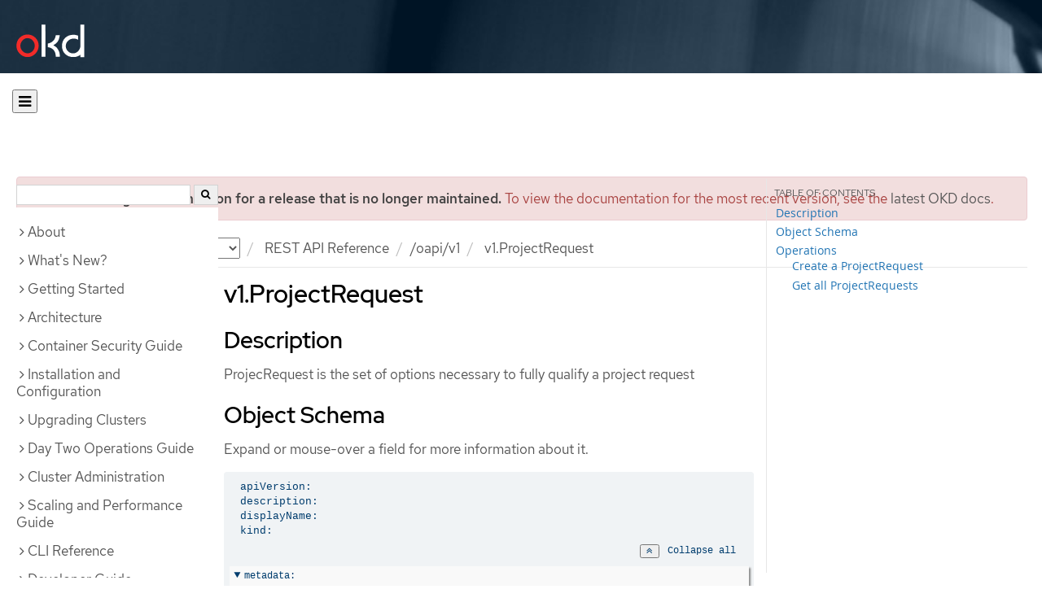

--- FILE ---
content_type: text/html; charset=utf-8
request_url: https://docs.okd.io/3.7/rest_api/oapi/v1.ProjectRequest.html
body_size: 18858
content:


<!DOCTYPE html>
<!--[if IE 8]> <html class="ie8"> <![endif]-->
<!--[if IE 9]> <html class="ie9"> <![endif]-->
<!--[if gt IE 9]><!-->
<html>
<!--<![endif]-->

<head>
  <meta charset="utf-8">
  <meta content="IE=edge" http-equiv="X-UA-Compatible">
  <meta content="width=device-width, initial-scale=1.0" name="viewport">
  
  
  
  <meta name="googlebot" content="noindex">

  <title>v1.ProjectRequest - /oapi/v1 | REST API Reference | OKD 3.7</title>
  <link href="https://assets.openshift.net/content/subdomain.css" rel="stylesheet" type="text/css"/>
  <link href="https://docs.okd.io/latest/_stylesheets/search.css" rel="stylesheet" media="screen"/>
  <link href="https://docs.okd.io/latest/_stylesheets/autumn.css" rel="stylesheet"  media="screen"/>
  <link href="https://assets.openshift.net/content/subdomain/touch-icon-precomposed.png" rel="apple-touch-icon-precomposed" type="image/png"/>
  <link href="https://assets.openshift.net/content/subdomain/favicon32x32.png" rel="shortcut icon" type="text/css"/>
  <link href="https://assets.openshift.net/content/osh-nav-footer.css" rel="stylesheet" type="text/css" media="screen"/>
  <link href="https://docs.okd.io/latest/_stylesheets/docs.css" rel="stylesheet"  media="screen"/>
  <link href="https://docs.okd.io/latest/_stylesheets/print.css" rel="stylesheet" type="text/css" media="print"/>
  <!--[if IE]><link rel="shortcut icon" href="https://assets.openshift.net/content/subdomain/favicon.ico"><![endif]-->
  <!-- or, set /favicon.ico for IE10 win -->
  <meta content="OpenShift" name="application-name">
  <meta content="#000000" name="msapplication-TileColor">
  <meta content="https://assets.openshift.net/content/subdomain/touch-icon-precomposed.png" name="msapplication-TileImage">

  <!-- Adobe DTM -->
  <script src="//www.redhat.com/dtm.js" type="text/javascript"></script>
  <!-- End Adobe DTM -->

  <script id="trustarc" src="https://static.redhat.com/libs/redhat/marketing/latest/trustarc/trustarc.js"></script>

  <link href="https://fonts.googleapis.com/icon?family=Material+Icons+Outlined"
        rel="stylesheet">

</head>

<body onload="selectVersion('3.7');">
  <div class="navbar navbar-default navbar-openshift navbar-origin" role="navigation">
  <div class="navbar-header">
    <a class="navbar-brand origin" href="/"></a>
  </div>
</div>
  
  <div class="container">
    <button id="hc-open-btn" class="open-btn-sm" onclick="openNav()" aria-label="Open"><span class="fa fa-bars" /></button>
    <ol class="breadcrumb hide-for-print">
      

      

      

      

      

      

      

      
      

      

      


      

      


      

      

        <span>
          <div class="alert alert-danger" role="alert" id="support-alert">
            <strong>You are viewing documentation for a release that is no longer maintained.</strong> To view the documentation for the most recent version, see the <a href="https://docs.okd.io/4.14/welcome/index.html" style="color: #545454 !important" class="link-primary">latest OKD docs</a>.
          </div>
        </span>

      

      <li class="sitename">
        <a href="/">
          Documentation</a>
      </li>
      <li class="hidden-xs active">
        
              <a href="https://docs.okd.io/3.7/welcome/index.html">
            OKD
            </a>
            <select id="version-selector" onchange="versionSelector(this);">
              <option value="latest">latest</option>
              <option value="4.19">4.19</option>
              <option value="4.18">4.18</option>
              <option value="4.17">4.17</option>
              <option value="4.16">4.16</option>
              <option value="4.15">4.15</option>
              <option value="4.14">4.14</option>
              <option value="4.13">4.13</option>
              <option value="4.12">4.12</option>
              <option value="4.11">4.11</option>
              <option value="4.10">4.10</option>
              <option value="4.9">4.9</option>
              <option value="4.8">4.8</option>
              <option value="4.7">4.7</option>
              <option value="4.6">4.6</option>
              <option value="3.11">3.11</option>
              <option value="3.10">3.10</option>
              <option value="3.9">3.9</option>
              <option value="3.7">3.7</option>
              <option value="3.6">3.6</option>
            </select>
        
      </li>
      <li class="hidden-xs active">
        <a href="../../rest_api/index.html">REST API Reference</a>
      </li>
      <li class="hidden-xs active"><a href="../../rest_api/oapi/v1.AppliedClusterResourceQuota.html">/oapi/v1</a></li>
      
      <li class="hidden-xs active">
        v1.ProjectRequest
      </li>
      
    </ol>
    <div class="row row-offcanvas row-offcanvas-left">
      <div class="col-xs-8 col-sm-3 col-md-3 sidebar sidebar-offcanvas hide-for-print">
        <div class="row-fluid">
          <div id="btn-close">
            <button id="hc-close-btn" onclick="closeNav()" class="close-btn-sm" aria-label="close"><span class="fa fa-times" /></button>
          </div>
          <div id="hc-search">
            <input id="hc-search-input" type="text" aria-label="search">
            <button id="hc-search-btn" aria-label="search"><span class="fa fa-search" /></button>
          </div>
        </div>
        <ul class="nav nav-sidebar">
    <li class="nav-header"><a class="" href="javascript:void(0);" data-toggle="collapse" data-target="#topicGroup0"><span id="tgSpan0" class="fa fa-angle-right"></span>About</a>
      <ul id="topicGroup0" class="collapse  list-unstyled">
            <li><a class="" href="../../welcome/index.html">Welcome</a></li>
      </ul>
    </li>
    <li class="nav-header"><a class="" href="javascript:void(0);" data-toggle="collapse" data-target="#topicGroup1"><span id="tgSpan1" class="fa fa-angle-right"></span>What's New?</a>
      <ul id="topicGroup1" class="collapse  list-unstyled">
            <li><a class="" href="../../whats_new/index.html">Overview</a></li>
            <li><a class="" href="../../whats_new/applications.html">Applications</a></li>
            <li><a class="" href="../../whats_new/carts_vs_images.html">Cartridges Versus Images</a></li>
            <li><a class="" href="../../whats_new/terminology.html">Terminology</a></li>
      </ul>
    </li>
    <li class="nav-header"><a class="" href="javascript:void(0);" data-toggle="collapse" data-target="#topicGroup2"><span id="tgSpan2" class="fa fa-angle-right"></span>Getting Started</a>
      <ul id="topicGroup2" class="collapse  list-unstyled">
            <li><a class="" href="../../getting_started/index.html">Overview</a></li>
            <li><a class="" href="../../getting_started/developers_console.html">Web Console Walkthrough</a></li>
            <li><a class="" href="../../getting_started/developers_cli.html">Command-Line Walkthrough</a></li>
            <li><a class="" href="../../getting_started/administrators.html">Setting Up a Cluster</a></li>
      </ul>
    </li>
    <li class="nav-header"><a class="" href="javascript:void(0);" data-toggle="collapse" data-target="#topicGroup3"><span id="tgSpan3" class="fa fa-angle-right"></span>Architecture</a>
      <ul id="topicGroup3" class="collapse  list-unstyled">
            <li><a class="" href="../../architecture/index.html">Overview</a></li>
            <li class="nav-header"><a class="" href="javascript:void(0);" data-toggle="collapse" data-target="#topicSubGroup-3-1"><span id="sgSpan-3-1" class="fa fa-caret-right"></span>&nbsp;Infrastructure Components</a>
              <ul id="topicSubGroup-3-1" class="nav-tertiary list-unstyled collapse">

                  <li><a class="" href="../../architecture/infrastructure_components/kubernetes_infrastructure.html">Kubernetes Infrastructure</a></li>
                  <li><a class="" href="../../architecture/infrastructure_components/image_registry.html">Container Registry</a></li>
                  <li><a class="" href="../../architecture/infrastructure_components/web_console.html">Web Console</a></li>              </ul>
            </li>
            <li class="nav-header"><a class="" href="javascript:void(0);" data-toggle="collapse" data-target="#topicSubGroup-3-2"><span id="sgSpan-3-2" class="fa fa-caret-right"></span>&nbsp;Core Concepts</a>
              <ul id="topicSubGroup-3-2" class="nav-tertiary list-unstyled collapse">

                  <li><a class="" href="../../architecture/core_concepts/index.html">Overview</a></li>
                  <li><a class="" href="../../architecture/core_concepts/containers_and_images.html">Containers and Images</a></li>
                  <li><a class="" href="../../architecture/core_concepts/pods_and_services.html">Pods and Services</a></li>
                  <li><a class="" href="../../architecture/core_concepts/projects_and_users.html">Projects and Users</a></li>
                  <li><a class="" href="../../architecture/core_concepts/builds_and_image_streams.html">Builds and Image Streams</a></li>
                  <li><a class="" href="../../architecture/core_concepts/deployments.html">Deployments</a></li>              </ul>
            </li>
            <li class="nav-header"><a class="" href="javascript:void(0);" data-toggle="collapse" data-target="#topicSubGroup-3-3"><span id="sgSpan-3-3" class="fa fa-caret-right"></span>&nbsp;Additional Concepts</a>
              <ul id="topicSubGroup-3-3" class="nav-tertiary list-unstyled collapse">

                  <li><a class="" href="../../architecture/additional_concepts/authentication.html">Authentication</a></li>
                  <li><a class="" href="../../architecture/additional_concepts/authorization.html">Authorization</a></li>
                  <li><a class="" href="../../architecture/additional_concepts/storage.html">Persistent Storage</a></li>
                  <li><a class="" href="../../architecture/additional_concepts/scm.html">Source Control Management</a></li>
                  <li><a class="" href="../../architecture/additional_concepts/admission_controllers.html">Admission Controllers</a></li>
                  <li><a class="" href="../../architecture/additional_concepts/other_api_objects.html">Other API Objects</a></li>              </ul>
            </li>
            <li class="nav-header"><a class="" href="javascript:void(0);" data-toggle="collapse" data-target="#topicSubGroup-3-4"><span id="sgSpan-3-4" class="fa fa-caret-right"></span>&nbsp;Networking</a>
              <ul id="topicSubGroup-3-4" class="nav-tertiary list-unstyled collapse">

                  <li><a class="" href="../../architecture/networking/networking.html">Networking</a></li>
                  <li><a class="" href="../../architecture/networking/sdn.html">OpenShift SDN</a></li>
                  <li><a class="" href="../../architecture/networking/network_plugins.html">Network Plug-ins</a></li>
                  <li><a class="" href="../../architecture/networking/port_forwarding.html">Port Forwarding</a></li>
                  <li><a class="" href="../../architecture/networking/remote_commands.html">Remote Commands</a></li>
                  <li><a class="" href="../../architecture/networking/haproxy-router.html">HAProxy Router Plug-in</a></li>
                  <li><a class="" href="../../architecture/networking/routes.html">Routes</a></li>              </ul>
            </li>
            <li class="nav-header"><a class="" href="javascript:void(0);" data-toggle="collapse" data-target="#topicSubGroup-3-5"><span id="sgSpan-3-5" class="fa fa-caret-right"></span>&nbsp;Service Catalog Components</a>
              <ul id="topicSubGroup-3-5" class="nav-tertiary list-unstyled collapse">

                  <li><a class="" href="../../architecture/service_catalog/index.html">Service Catalog</a></li>
                  <li><a class="" href="../../architecture/service_catalog/template_service_broker.html">Template Service Broker</a></li>
                  <li><a class="" href="../../architecture/service_catalog/ansible_service_broker.html">OpenShift Ansible Broker</a></li>              </ul>
            </li>
      </ul>
    </li>
    <li class="nav-header"><a class="" href="javascript:void(0);" data-toggle="collapse" data-target="#topicGroup4"><span id="tgSpan4" class="fa fa-angle-right"></span>Container Security Guide</a>
      <ul id="topicGroup4" class="collapse  list-unstyled">
            <li><a class="" href="../../security/index.html">Introduction</a></li>
            <li><a class="" href="../../security/hosts_multitenancy.html">Container Hosts and Multi-tenancy</a></li>
            <li><a class="" href="../../security/container_content.html">Container Content</a></li>
            <li><a class="" href="../../security/registries.html">Registries</a></li>
            <li><a class="" href="../../security/build_process.html">Build Process</a></li>
            <li><a class="" href="../../security/deployment.html">Deployment</a></li>
            <li><a class="" href="../../security/securing_container_platform.html">Securing the Container Platform</a></li>
            <li><a class="" href="../../security/network_security.html">Network Security</a></li>
            <li><a class="" href="../../security/storage.html">Attached Storage</a></li>
            <li><a class="" href="../../security/monitoring.html">Monitoring Events and Logs</a></li>
      </ul>
    </li>
    <li class="nav-header"><a class="" href="javascript:void(0);" data-toggle="collapse" data-target="#topicGroup5"><span id="tgSpan5" class="fa fa-angle-right"></span>Installation and Configuration</a>
      <ul id="topicGroup5" class="collapse  list-unstyled">
            <li><a class="" href="../../install_config/index.html">Overview</a></li>
            <li class="nav-header"><a class="" href="javascript:void(0);" data-toggle="collapse" data-target="#topicSubGroup-5-1"><span id="sgSpan-5-1" class="fa fa-caret-right"></span>&nbsp;Installing a Cluster</a>
              <ul id="topicSubGroup-5-1" class="nav-tertiary list-unstyled collapse">

                  <li><a class="" href="../../install_config/install/planning.html">Planning</a></li>
                  <li><a class="" href="../../install_config/install/prerequisites.html">Prerequisites</a></li>
                  <li><a class="" href="../../install_config/install/host_preparation.html">Host Preparation</a></li>
                  <li><a class="" href="../../install_config/install/rpm_vs_containerized.html">Installing on Containerized Hosts</a></li>
                  <li><a class="" href="../../install_config/install/quick_install.html">Quick Installation</a></li>
                  <li><a class="" href="../../install_config/install/advanced_install.html">Advanced Installation</a></li>
                  <li><a class="" href="../../install_config/install/stand_alone_registry.html">Installing a Stand-alone Deployment of OpenShift Container Registry</a></li>              </ul>
            </li>
            <li class="nav-header"><a class="" href="javascript:void(0);" data-toggle="collapse" data-target="#topicSubGroup-5-2"><span id="sgSpan-5-2" class="fa fa-caret-right"></span>&nbsp;Setting up the Registry</a>
              <ul id="topicSubGroup-5-2" class="nav-tertiary list-unstyled collapse">

                  <li><a class="" href="../../install_config/registry/index.html">Registry Overview</a></li>
                  <li><a class="" href="../../install_config/registry/deploy_registry_existing_clusters.html">Deploying a Registry on Existing Clusters</a></li>
                  <li><a class="" href="../../install_config/registry/accessing_registry.html">Accessing the Registry</a></li>
                  <li><a class="" href="../../install_config/registry/securing_and_exposing_registry.html">Securing and Exposing the Registry</a></li>
                  <li><a class="" href="../../install_config/registry/extended_registry_configuration.html">Extended Registry Configuration</a></li>
                  <li><a class="" href="../../install_config/registry/registry_known_issues.html">Known Issues</a></li>              </ul>
            </li>
            <li class="nav-header"><a class="" href="javascript:void(0);" data-toggle="collapse" data-target="#topicSubGroup-5-3"><span id="sgSpan-5-3" class="fa fa-caret-right"></span>&nbsp;Setting up a Router</a>
              <ul id="topicSubGroup-5-3" class="nav-tertiary list-unstyled collapse">

                  <li><a class="" href="../../install_config/router/index.html">Router Overview</a></li>
                  <li><a class="" href="../../install_config/router/default_haproxy_router.html">Using the Default HAProxy Router</a></li>
                  <li><a class="" href="../../install_config/router/customized_haproxy_router.html">Deploying a Customized HAProxy Router</a></li>
                  <li><a class="" href="../../install_config/router/proxy_protocol.html">Configuring the HAProxy Router to Use the PROXY Protocol</a></li>
                  <li><a class="" href="../../install_config/router/f5_router.html">Using the F5 Router Plug-in</a></li>              </ul>
            </li>
            <li><a class="" href="../../install_config/master_node_configuration.html">Master and Node Configuration</a></li>
            <li><a class="" href="../../install_config/oab_broker_configuration.html">OpenShift Ansible Broker Configuration</a></li>
            <li><a class="" href="../../install_config/adding_hosts_to_existing_cluster.html">Adding Hosts to an Existing Cluster</a></li>
            <li><a class="" href="../../install_config/imagestreams_templates.html">Loading the Default Image Streams and Templates</a></li>
            <li><a class="" href="../../install_config/certificate_customization.html">Configuring Custom Certificates</a></li>
            <li><a class="" href="../../install_config/redeploying_certificates.html">Redeploying Certificates</a></li>
            <li><a class="" href="../../install_config/configuring_authentication.html">Configuring Authentication and User Agent</a></li>
            <li><a class="" href="../../install_config/syncing_groups_with_ldap.html">Syncing Groups With LDAP</a></li>
            <li><a class="" href="../../install_config/sssd_for_ldap_failover.html">Configuring LDAP failover</a></li>
            <li><a class="" href="../../install_config/configuring_sdn.html">Configuring the SDN</a></li>
            <li><a class="" href="../../install_config/configuring_nuagesdn.html">Configuring Nuage SDN</a></li>
            <li><a class="" href="../../install_config/configuring_aws.html">Configuring for AWS</a></li>
            <li><a class="" href="../../install_config/configuring_openstack.html">Configuring for OpenStack</a></li>
            <li><a class="" href="../../install_config/configuring_gce.html">Configuring for GCE</a></li>
            <li><a class="" href="../../install_config/configuring_azure.html">Configuring for Azure</a></li>
            <li><a class="" href="../../install_config/configuring_vsphere.html">Configuring for VMWare vSphere</a></li>
            <li><a class="" href="../../install_config/configuring_local.html">Configuring for local Volume</a></li>
            <li class="nav-header"><a class="" href="javascript:void(0);" data-toggle="collapse" data-target="#topicSubGroup-5-21"><span id="sgSpan-5-21" class="fa fa-caret-right"></span>&nbsp;Configuring Persistent Storage</a>
              <ul id="topicSubGroup-5-21" class="nav-tertiary list-unstyled collapse">

                  <li><a class="" href="../../install_config/persistent_storage/index.html">Overview</a></li>
                  <li><a class="" href="../../install_config/persistent_storage/persistent_storage_nfs.html">Using NFS</a></li>
                  <li><a class="" href="../../install_config/persistent_storage/persistent_storage_glusterfs.html">Using GlusterFS</a></li>
                  <li><a class="" href="../../install_config/persistent_storage/persistent_storage_cinder.html">Using OpenStack Cinder</a></li>
                  <li><a class="" href="../../install_config/persistent_storage/persistent_storage_ceph_rbd.html">Using Ceph RBD</a></li>
                  <li><a class="" href="../../install_config/persistent_storage/persistent_storage_aws.html">Using AWS Elastic Block Store</a></li>
                  <li><a class="" href="../../install_config/persistent_storage/persistent_storage_gce.html">Using GCE Persistent Disk</a></li>
                  <li><a class="" href="../../install_config/persistent_storage/persistent_storage_iscsi.html">Using iSCSI</a></li>
                  <li><a class="" href="../../install_config/persistent_storage/persistent_storage_fibre_channel.html">Using Fibre Channel</a></li>
                  <li><a class="" href="../../install_config/persistent_storage/persistent_storage_azure.html">Using Azure Disk</a></li>
                  <li><a class="" href="../../install_config/persistent_storage/persistent_storage_azure_file.html">Using Azure File</a></li>
                  <li><a class="" href="../../install_config/persistent_storage/persistent_storage_flex_volume.html">Using FlexVolume</a></li>
                  <li><a class="" href="../../install_config/persistent_storage/persistent_storage_vsphere.html">Using VMware vSphere volumes for persistent storage</a></li>
                  <li><a class="" href="../../install_config/persistent_storage/persistent_storage_local.html">Using Local Volume</a></li>
                  <li><a class="" href="../../install_config/persistent_storage/dynamically_provisioning_pvs.html">Dynamic Provisioning and Creating Storage Classes</a></li>
                  <li><a class="" href="../../install_config/persistent_storage/pod_security_context.html">Volume Security</a></li>
                  <li><a class="" href="../../install_config/persistent_storage/selector_label_binding.html">Selector-Label Volume Binding</a></li>
                  <li><a class="" href="../../install_config/persistent_storage/enabling_controller_attach_detach.html">Enabling Controller-managed Attachment and Detachment</a></li>              </ul>
            </li>
            <li class="nav-header"><a class="" href="javascript:void(0);" data-toggle="collapse" data-target="#topicSubGroup-5-22"><span id="sgSpan-5-22" class="fa fa-caret-right"></span>&nbsp;Persistent Storage Examples</a>
              <ul id="topicSubGroup-5-22" class="nav-tertiary list-unstyled collapse">

                  <li><a class="" href="../../install_config/storage_examples/index.html">Overview</a></li>
                  <li><a class="" href="../../install_config/storage_examples/shared_storage.html">Sharing an NFS PV Across Two Pods</a></li>
                  <li><a class="" href="../../install_config/storage_examples/ceph_example.html">Using Ceph RBD for persistent storage</a></li>
                  <li><a class="" href="../../install_config/storage_examples/ceph_rbd_dynamic_example.html">Using Ceph RBD for dynamic provisioning</a></li>
                  <li><a class="" href="../../install_config/storage_examples/gluster_example.html">Complete Example Using GlusterFS</a></li>
                  <li><a class="" href="../../install_config/storage_examples/gluster_dynamic_example.html">Dynamic Provisioning Example Using Containerized GlusterFS</a></li>
                  <li><a class="" href="../../install_config/storage_examples/dedicated_gluster_dynamic_example.html">Dynamic Provisioning Example Using Dedicated GlusterFS</a></li>
                  <li><a class="" href="../../install_config/storage_examples/containerized_heketi_with_dedicated_gluster.html">Containerized Heketi for Managing Dedicated GlusterFS</a></li>
                  <li><a class="" href="../../install_config/storage_examples/privileged_pod_storage.html">Mounting Volumes To Privileged Pods</a></li>
                  <li><a class="" href="../../install_config/storage_examples/gluster_backed_registry.html">Backing Docker Registry with GlusterFS Storage</a></li>
                  <li><a class="" href="../../install_config/storage_examples/binding_pv_by_label.html">Binding Persistent Volumes by Label</a></li>
                  <li><a class="" href="../../install_config/storage_examples/storage_classes_dynamic_provisioning.html">Using StorageClasses for Dynamic Provisioning</a></li>
                  <li><a class="" href="../../install_config/storage_examples/storage_classes_legacy.html">Using StorageClasses for Existing Legacy Storage</a></li>
                  <li><a class="" href="../../install_config/storage_examples/azure_blob_docker_registry_example.html">Configuring Azure Blob Storage for Integrated Docker Registry</a></li>              </ul>
            </li>
            <li><a class="" href="../../install_config/http_proxies.html">Working with HTTP Proxies</a></li>
            <li><a class="" href="../../install_config/build_defaults_overrides.html">Configuring Global Build Defaults and Overrides</a></li>
            <li><a class="" href="../../install_config/configuring_pipeline_execution.html">Configuring Pipeline Execution</a></li>
            <li><a class="" href="../../install_config/configuring_routing.html">Configuring Route Timeouts</a></li>
            <li><a class="" href="../../install_config/configuring_native_container_routing.html">Configuring Native Container Routing</a></li>
            <li><a class="" href="../../install_config/routing_from_edge_lb.html">Routing from Edge Load Balancers</a></li>
            <li><a class="" href="../../install_config/aggregate_logging.html">Aggregating Container Logs</a></li>
            <li><a class="" href="../../install_config/aggregate_logging_sizing.html">Aggregate Logging Sizing Guidelines</a></li>
            <li><a class="" href="../../install_config/cluster_metrics.html">Enabling Cluster Metrics</a></li>
            <li><a class="" href="../../install_config/web_console_customization.html">Customizing the Web Console</a></li>
            <li><a class="" href="../../install_config/provisioners.html">Deploying External Persistent Volume Provisioners</a></li>
      </ul>
    </li>
    <li class="nav-header"><a class="" href="javascript:void(0);" data-toggle="collapse" data-target="#topicGroup6"><span id="tgSpan6" class="fa fa-angle-right"></span>Upgrading Clusters</a>
      <ul id="topicGroup6" class="collapse  list-unstyled">
            <li><a class="" href="../../upgrading/index.html">Upgrade Methods and Strategies</a></li>
            <li><a class="" href="../../upgrading/automated_upgrades.html">Automated In-place Upgrades</a></li>
            <li><a class="" href="../../upgrading/manual_upgrades.html">Manual In-place Upgrades</a></li>
            <li><a class="" href="../../upgrading/blue_green_deployments.html">Blue-Green Deployments</a></li>
            <li><a class="" href="../../upgrading/os_upgrades.html">Updating Operating Systems</a></li>
            <li><a class="" href="../../upgrading/migrating_embedded_etcd.html">Migrating Embedded etcd to External etcd</a></li>
            <li><a class="" href="../../upgrading/migrating_etcd.html">Migrating etcd Data (v2 to v3)</a></li>
            <li><a class="" href="../../upgrading/upgrading_known_issues.html">Known Issues</a></li>
      </ul>
    </li>
    <li class="nav-header"><a class="" href="javascript:void(0);" data-toggle="collapse" data-target="#topicGroup7"><span id="tgSpan7" class="fa fa-angle-right"></span>Day Two Operations Guide</a>
      <ul id="topicGroup7" class="collapse  list-unstyled">
            <li><a class="" href="../../day_two_guide/index.html">Overview</a></li>
            <li><a class="" href="../../day_two_guide/run_once_tasks.html">Run-once tasks</a></li>
            <li><a class="" href="../../day_two_guide/environment_health_checks.html">Environment health checks</a></li>
            <li><a class="" href="../../day_two_guide/environment_backup.html">Creating an environment-wide backup</a></li>
            <li><a class="" href="../../day_two_guide/host_level_tasks.html">Host-level tasks</a></li>
            <li><a class="" href="../../day_two_guide/project_level_tasks.html">Project-level tasks</a></li>
            <li><a class="" href="../../day_two_guide/docker_tasks.html">Docker tasks</a></li>
      </ul>
    </li>
    <li class="nav-header"><a class="" href="javascript:void(0);" data-toggle="collapse" data-target="#topicGroup8"><span id="tgSpan8" class="fa fa-angle-right"></span>Cluster Administration</a>
      <ul id="topicGroup8" class="collapse  list-unstyled">
            <li><a class="" href="../../admin_guide/index.html">Overview</a></li>
            <li><a class="" href="../../admin_guide/manage_nodes.html">Managing Nodes</a></li>
            <li><a class="" href="../../admin_guide/assembly_restoring-cluster.html">Restoring your cluster</a></li>
            <li><a class="" href="../../admin_guide/assembly_replace-master-host.html">Replacing a master host</a></li>
            <li><a class="" href="../../admin_guide/manage_users.html">Managing Users</a></li>
            <li><a class="" href="../../admin_guide/managing_projects.html">Managing Projects</a></li>
            <li><a class="" href="../../admin_guide/managing_pods.html">Managing Pods</a></li>
            <li><a class="" href="../../admin_guide/managing_networking.html">Managing Networking</a></li>
            <li><a class="" href="../../admin_guide/service_accounts.html">Configuring Service Accounts</a></li>
            <li><a class="" href="../../admin_guide/manage_rbac.html">Managing Role-based Access Control</a></li>
            <li><a class="" href="../../admin_guide/image_policy.html">Image Policy</a></li>
            <li><a class="" href="../../admin_guide/image_signatures.html">Image Signatures</a></li>
            <li><a class="" href="../../admin_guide/scoped_tokens.html">Scoped Tokens</a></li>
            <li><a class="" href="../../admin_guide/monitoring_images.html">Monitoring Images</a></li>
            <li><a class="" href="../../admin_guide/manage_scc.html">Managing Security Context Constraints</a></li>
            <li class="nav-header"><a class="" href="javascript:void(0);" data-toggle="collapse" data-target="#topicSubGroup-8-15"><span id="sgSpan-8-15" class="fa fa-caret-right"></span>&nbsp;Scheduling</a>
              <ul id="topicSubGroup-8-15" class="nav-tertiary list-unstyled collapse">

                  <li><a class="" href="../../admin_guide/scheduling/index.html">Overview</a></li>
                  <li><a class="" href="../../admin_guide/scheduling/scheduler.html">Default Scheduling</a></li>
                  <li><a class="" href="../../admin_guide/scheduling/custom_scheduler.html">Custom Scheduling</a></li>
                  <li><a class="" href="../../admin_guide/scheduling/pod_placement.html">Controlling Pod Placement</a></li>
                  <li><a class="" href="../../admin_guide/scheduling/scheduler-advanced.html">Advanced Scheduling</a></li>
                  <li><a class="" href="../../admin_guide/scheduling/node_affinity.html">Advanced Scheduling and Node Affinity</a></li>
                  <li><a class="" href="../../admin_guide/scheduling/pod_affinity.html">Advanced Scheduling and Pod Affinity/Anti-affinity</a></li>
                  <li><a class="" href="../../admin_guide/scheduling/node_selector.html">Advanced Scheduling and Node Selectors</a></li>
                  <li><a class="" href="../../admin_guide/scheduling/taints_tolerations.html">Advanced Scheduling and Taints and Tolerations</a></li>              </ul>
            </li>
            <li><a class="" href="../../admin_guide/quota.html">Setting Quotas</a></li>
            <li><a class="" href="../../admin_guide/multiproject_quota.html">Setting Multi-Project Quotas</a></li>
            <li><a class="" href="../../admin_guide/limits.html">Setting Limit Ranges</a></li>
            <li><a class="" href="../../admin_guide/pruning_resources.html">Pruning Objects</a></li>
            <li><a class="" href="../../admin_guide/custom_resource_definitions.html">Extending the Kubernetes API with Custom Resources</a></li>
            <li><a class="" href="../../admin_guide/garbage_collection.html">Garbage Collection</a></li>
            <li><a class="" href="../../admin_guide/allocating_node_resources.html">Allocating Node Resources</a></li>
            <li><a class="" href="../../admin_guide/opaque_integer_resources.html">Opaque Integer Resources</a></li>
            <li><a class="" href="../../admin_guide/overcommit.html">Overcommitting</a></li>
            <li><a class="" href="../../admin_guide/tcp_ingress_external_ports.html">Assigning Unique External IPs for Ingress Traffic</a></li>
            <li><a class="" href="../../admin_guide/out_of_resource_handling.html">Out of Resource Handling</a></li>
            <li><a class="" href="../../admin_guide/router.html">Monitoring and Debugging Routers</a></li>
            <li><a class="" href="../../admin_guide/high_availability.html">High Availability</a></li>
            <li><a class="" href="../../admin_guide/iptables.html">IPtables</a></li>
            <li><a class="" href="../../admin_guide/securing_builds.html">Securing Builds by Strategy</a></li>
            <li><a class="" href="../../admin_guide/seccomp.html">Restricting Application Capabilities Using Seccomp</a></li>
            <li><a class="" href="../../admin_guide/sysctls.html">Sysctls</a></li>
            <li><a class="" href="../../admin_guide/encrypting_data.html">Encrypting Data at Datastore Layer</a></li>
            <li><a class="" href="../../admin_guide/ipsec.html">Encrypting Hosts with IPsec</a></li>
            <li><a class="" href="../../admin_guide/building_dependency_trees.html">Building Dependency Trees</a></li>
            <li><a class="" href="../../admin_guide/assembly_replace-etcd-member.html">Replacing a failed etcd member</a></li>
            <li><a class="" href="../../admin_guide/assembly_restore-etcd-quorum.html">Restoring etcd quorum</a></li>
            <li><a class="" href="../../admin_guide/sdn_troubleshooting.html">Troubleshooting Networking</a></li>
            <li><a class="" href="../../admin_guide/diagnostics_tool.html">Diagnostics Tool</a></li>
            <li><a class="" href="../../admin_guide/idling_applications.html">Idling Applications</a></li>
            <li><a class="" href="../../admin_guide/cluster_capacity.html">Analyzing Cluster Capacity</a></li>
      </ul>
    </li>
    <li class="nav-header"><a class="" href="javascript:void(0);" data-toggle="collapse" data-target="#topicGroup9"><span id="tgSpan9" class="fa fa-angle-right"></span>Scaling and Performance Guide</a>
      <ul id="topicGroup9" class="collapse  list-unstyled">
            <li><a class="" href="../../scaling_performance/index.html">Overview</a></li>
            <li><a class="" href="../../scaling_performance/install_practices.html">Recommended Installation Practices</a></li>
            <li><a class="" href="../../scaling_performance/host_practices.html">Recommended Host Practices</a></li>
            <li><a class="" href="../../scaling_performance/optimizing_compute_resources.html">Optimizing Compute Resources</a></li>
            <li><a class="" href="../../scaling_performance/optimizing_storage.html">Optimizing Storage</a></li>
            <li><a class="" href="../../scaling_performance/network_optimization.html">Network Optimization</a></li>
            <li><a class="" href="../../scaling_performance/routing_optimization.html">Routing Optimization</a></li>
            <li><a class="" href="../../scaling_performance/scaling_cluster_metrics.html">Scaling Cluster Metrics</a></li>
            <li><a class="" href="../../scaling_performance/cluster_limits.html">Cluster Limits</a></li>
            <li><a class="" href="../../scaling_performance/using_cluster_loader.html">Using Cluster Loader</a></li>
      </ul>
    </li>
    <li class="nav-header"><a class="" href="javascript:void(0);" data-toggle="collapse" data-target="#topicGroup10"><span id="tgSpan10" class="fa fa-angle-right"></span>CLI Reference</a>
      <ul id="topicGroup10" class="collapse  list-unstyled">
            <li><a class="" href="../../cli_reference/index.html">Overview</a></li>
            <li><a class="" href="../../cli_reference/get_started_cli.html">Get Started with the CLI</a></li>
            <li><a class="" href="../../cli_reference/manage_cli_profiles.html">Managing CLI Profiles</a></li>
            <li><a class="" href="../../cli_reference/basic_cli_operations.html">Developer CLI Operations</a></li>
            <li><a class="" href="../../cli_reference/admin_cli_operations.html">Administrator CLI Operations</a></li>
            <li><a class="" href="../../cli_reference/extend_cli.html">Extending the CLI</a></li>
      </ul>
    </li>
    <li class="nav-header"><a class="" href="javascript:void(0);" data-toggle="collapse" data-target="#topicGroup11"><span id="tgSpan11" class="fa fa-angle-right"></span>Developer Guide</a>
      <ul id="topicGroup11" class="collapse  list-unstyled">
            <li><a class="" href="../../dev_guide/index.html">Overview</a></li>
            <li class="nav-header"><a class="" href="javascript:void(0);" data-toggle="collapse" data-target="#topicSubGroup-11-1"><span id="sgSpan-11-1" class="fa fa-caret-right"></span>&nbsp;Application Life Cycle Management</a>
              <ul id="topicSubGroup-11-1" class="nav-tertiary list-unstyled collapse">

                  <li><a class="" href="../../dev_guide/application_lifecycle/development_process.html">Planning Your Development Process</a></li>
                  <li><a class="" href="../../dev_guide/application_lifecycle/new_app.html">Creating New Applications</a></li>
                  <li><a class="" href="../../dev_guide/application_lifecycle/promoting_applications.html">Promoting Applications Across Environments</a></li>              </ul>
            </li>
            <li><a class="" href="../../dev_guide/authentication.html">Authentication</a></li>
            <li><a class="" href="../../dev_guide/authorization.html">Authorization</a></li>
            <li><a class="" href="../../dev_guide/projects.html">Projects</a></li>
            <li class="nav-header"><a class="" href="javascript:void(0);" data-toggle="collapse" data-target="#topicSubGroup-11-5"><span id="sgSpan-11-5" class="fa fa-caret-right"></span>&nbsp;Migrating Applications</a>
              <ul id="topicSubGroup-11-5" class="nav-tertiary list-unstyled collapse">

                  <li><a class="" href="../../dev_guide/migrating_applications/index.html">Overview</a></li>
                  <li><a class="" href="../../dev_guide/migrating_applications/database_applications.html">Database Applications</a></li>
                  <li><a class="" href="../../dev_guide/migrating_applications/web_framework_applications.html">Web Framework Applications</a></li>
                  <li><a class="" href="../../dev_guide/migrating_applications/quickstart_examples.html">QuickStart Examples</a></li>
                  <li><a class="" href="../../dev_guide/migrating_applications/continuous_integration_and_deployment.html">Continuous Integration and Deployment</a></li>
                  <li><a class="" href="../../dev_guide/migrating_applications/web_hooks_action_hooks.html">Webhooks and Action Hooks</a></li>
                  <li><a class="" href="../../dev_guide/migrating_applications/S2I_tool.html">S2I Tool</a></li>
                  <li><a class="" href="../../dev_guide/migrating_applications/support_guide.html">Support Guide</a></li>              </ul>
            </li>
            <li class="nav-header"><a class="" href="javascript:void(0);" data-toggle="collapse" data-target="#topicSubGroup-11-6"><span id="sgSpan-11-6" class="fa fa-caret-right"></span>&nbsp;Tutorials</a>
              <ul id="topicSubGroup-11-6" class="nav-tertiary list-unstyled collapse">

                  <li><a class="" href="../../dev_guide/dev_tutorials/index.html">Overview</a></li>
                  <li><a class="" href="../../dev_guide/dev_tutorials/quickstarts.html">Quickstart Templates</a></li>
                  <li><a class="" href="../../dev_guide/dev_tutorials/ruby_on_rails.html">Ruby on Rails</a></li>
                  <li><a class="" href="../../dev_guide/dev_tutorials/maven_tutorial.html">Setting Up a Nexus Mirror</a></li>
                  <li><a class="" href="../../dev_guide/dev_tutorials/openshift_pipeline.html">OpenShift Pipeline Builds</a></li>
                  <li><a class="" href="../../dev_guide/dev_tutorials/binary_builds.html">Binary Builds</a></li>              </ul>
            </li>
            <li class="nav-header"><a class="" href="javascript:void(0);" data-toggle="collapse" data-target="#topicSubGroup-11-7"><span id="sgSpan-11-7" class="fa fa-caret-right"></span>&nbsp;Builds</a>
              <ul id="topicSubGroup-11-7" class="nav-tertiary list-unstyled collapse">

                  <li><a class="" href="../../dev_guide/builds/index.html">How Builds Work</a></li>
                  <li><a class="" href="../../dev_guide/builds/basic_build_operations.html">Basic Build Operations</a></li>
                  <li><a class="" href="../../dev_guide/builds/build_inputs.html">Build Inputs</a></li>
                  <li><a class="" href="../../dev_guide/builds/build_output.html">Build Output</a></li>
                  <li><a class="" href="../../dev_guide/builds/build_strategies.html">Build Strategy Options</a></li>
                  <li><a class="" href="../../dev_guide/builds/build_environment.html">Build Environment</a></li>
                  <li><a class="" href="../../dev_guide/builds/triggering_builds.html">Triggering Builds</a></li>
                  <li><a class="" href="../../dev_guide/builds/build_hooks.html">Build Hooks</a></li>
                  <li><a class="" href="../../dev_guide/builds/build_run_policy.html">Build Run Policy</a></li>
                  <li><a class="" href="../../dev_guide/builds/advanced_build_operations.html">Advanced Build Operations</a></li>
                  <li><a class="" href="../../dev_guide/builds/build_troubleshooting.html">Troubleshooting</a></li>              </ul>
            </li>
            <li class="nav-header"><a class="" href="javascript:void(0);" data-toggle="collapse" data-target="#topicSubGroup-11-8"><span id="sgSpan-11-8" class="fa fa-caret-right"></span>&nbsp;Deployments</a>
              <ul id="topicSubGroup-11-8" class="nav-tertiary list-unstyled collapse">

                  <li><a class="" href="../../dev_guide/deployments/how_deployments_work.html">How Deployments Work</a></li>
                  <li><a class="" href="../../dev_guide/deployments/basic_deployment_operations.html">Basic Deployment Operations</a></li>
                  <li><a class="" href="../../dev_guide/deployments/deployment_strategies.html">Deployment Strategies</a></li>
                  <li><a class="" href="../../dev_guide/deployments/advanced_deployment_strategies.html">Advanced Deployment Strategies</a></li>
                  <li><a class="" href="../../dev_guide/deployments/kubernetes_deployments.html">Kubernetes Deployments Support</a></li>              </ul>
            </li>
            <li><a class="" href="../../dev_guide/templates.html">Templates</a></li>
            <li><a class="" href="../../dev_guide/ssh_environment.html">Opening a Remote Shell to Containers</a></li>
            <li><a class="" href="../../dev_guide/service_accounts.html">Service Accounts</a></li>
            <li><a class="" href="../../dev_guide/managing_images.html">Managing Images</a></li>
            <li><a class="" href="../../dev_guide/compute_resources.html">Quotas and Limit Ranges</a></li>
            <li><a class="" href="../../dev_guide/pod_preset.html">Injecting Information into Pods Using Pod Presets</a></li>
            <li class="nav-header"><a class="" href="javascript:void(0);" data-toggle="collapse" data-target="#topicSubGroup-11-15"><span id="sgSpan-11-15" class="fa fa-caret-right"></span>&nbsp;Getting Traffic into a Cluster</a>
              <ul id="topicSubGroup-11-15" class="nav-tertiary list-unstyled collapse">

                  <li><a class="" href="../../dev_guide/expose_service/index.html">Overview</a></li>
                  <li><a class="" href="../../dev_guide/expose_service/expose_internal_ip_router.html">Using a Router</a></li>
                  <li><a class="" href="../../dev_guide/expose_service/expose_internal_ip_load_balancer.html">Using a Load Balancer</a></li>
                  <li><a class="" href="../../dev_guide/expose_service/expose_internal_ip_service.html">Using a Service ExternalIP</a></li>
                  <li><a class="" href="../../dev_guide/expose_service/expose_internal_ip_nodeport.html">Using a NodePort</a></li>              </ul>
            </li>
            <li><a class="" href="../../dev_guide/routes.html">Routes</a></li>
            <li><a class="" href="../../dev_guide/integrating_external_services.html">Integrating External Services</a></li>
            <li><a class="" href="../../dev_guide/secrets.html">Secrets</a></li>
            <li><a class="" href="../../dev_guide/configmaps.html">ConfigMaps</a></li>
            <li><a class="" href="../../dev_guide/downward_api.html">Downward API</a></li>
            <li><a class="" href="../../dev_guide/projected_volumes.html">Projected Volumes</a></li>
            <li><a class="" href="../../dev_guide/daemonsets.html">Using Daemonsets</a></li>
            <li><a class="" href="../../dev_guide/pod_autoscaling.html">Pod Autoscaling</a></li>
            <li><a class="" href="../../dev_guide/volumes.html">Managing Volumes</a></li>
            <li><a class="" href="../../dev_guide/persistent_volumes.html">Using Persistent Volumes</a></li>
            <li><a class="" href="../../dev_guide/executing_remote_commands.html">Executing Remote Commands</a></li>
            <li><a class="" href="../../dev_guide/copy_files_to_container.html">Copying Files</a></li>
            <li><a class="" href="../../dev_guide/port_forwarding.html">Port Forwarding</a></li>
            <li><a class="" href="../../dev_guide/shared_memory.html">Shared Memory</a></li>
            <li><a class="" href="../../dev_guide/application_health.html">Application Health</a></li>
            <li><a class="" href="../../dev_guide/events.html">Events</a></li>
            <li><a class="" href="../../dev_guide/environment_variables.html">Managing Environment Variables</a></li>
            <li><a class="" href="../../dev_guide/jobs.html">Jobs</a></li>
            <li><a class="" href="../../dev_guide/openshift_pipeline.html">OpenShift Pipeline</a></li>
            <li><a class="" href="../../dev_guide/cron_jobs.html">Cron Jobs</a></li>
            <li><a class="" href="../../dev_guide/create_from_url.html">Create from URL</a></li>
      </ul>
    </li>
    <li class="nav-header"><a class="" href="javascript:void(0);" data-toggle="collapse" data-target="#topicGroup12"><span id="tgSpan12" class="fa fa-angle-right"></span>Creating Images</a>
      <ul id="topicGroup12" class="collapse  list-unstyled">
            <li><a class="" href="../../creating_images/index.html">Overview</a></li>
            <li><a class="" href="../../creating_images/guidelines.html">Guidelines</a></li>
            <li><a class="" href="../../creating_images/metadata.html">Image Metadata</a></li>
            <li><a class="" href="../../creating_images/s2i.html">S2I Requirements</a></li>
            <li><a class="" href="../../creating_images/s2i_testing.html">Testing S2I Images</a></li>
            <li><a class="" href="../../creating_images/custom.html">Custom Builder</a></li>
      </ul>
    </li>
    <li class="nav-header"><a class="" href="javascript:void(0);" data-toggle="collapse" data-target="#topicGroup13"><span id="tgSpan13" class="fa fa-angle-right"></span>Using Images</a>
      <ul id="topicGroup13" class="collapse  list-unstyled">
            <li class="nav-header"><a class="" href="javascript:void(0);" data-toggle="collapse" data-target="#topicSubGroup-13-0"><span id="sgSpan-13-0" class="fa fa-caret-right"></span>&nbsp;Source-to-Image (S2I)</a>
              <ul id="topicSubGroup-13-0" class="nav-tertiary list-unstyled collapse">

                  <li><a class="" href="../../using_images/s2i_images/index.html">Overview</a></li>
                  <li><a class="" href="../../using_images/s2i_images/java.html">Java</a></li>
                  <li><a class="" href="../../using_images/s2i_images/nodejs.html">Node.js</a></li>
                  <li><a class="" href="../../using_images/s2i_images/perl.html">Perl</a></li>
                  <li><a class="" href="../../using_images/s2i_images/php.html">PHP</a></li>
                  <li><a class="" href="../../using_images/s2i_images/python.html">Python</a></li>
                  <li><a class="" href="../../using_images/s2i_images/ruby.html">Ruby</a></li>
                  <li><a class="" href="../../using_images/s2i_images/customizing_s2i_images.html">Customizing S2I Images</a></li>              </ul>
            </li>
            <li class="nav-header"><a class="" href="javascript:void(0);" data-toggle="collapse" data-target="#topicSubGroup-13-1"><span id="sgSpan-13-1" class="fa fa-caret-right"></span>&nbsp;Database Images</a>
              <ul id="topicSubGroup-13-1" class="nav-tertiary list-unstyled collapse">

                  <li><a class="" href="../../using_images/db_images/index.html">Overview</a></li>
                  <li><a class="" href="../../using_images/db_images/mysql.html">MySQL</a></li>
                  <li><a class="" href="../../using_images/db_images/postgresql.html">PostgreSQL</a></li>
                  <li><a class="" href="../../using_images/db_images/mongodb.html">MongoDB</a></li>
                  <li><a class="" href="../../using_images/db_images/mariadb.html">MariaDB</a></li>              </ul>
            </li>
            <li class="nav-header"><a class="" href="javascript:void(0);" data-toggle="collapse" data-target="#topicSubGroup-13-2"><span id="sgSpan-13-2" class="fa fa-caret-right"></span>&nbsp;Other Images</a>
              <ul id="topicSubGroup-13-2" class="nav-tertiary list-unstyled collapse">

                  <li><a class="" href="../../using_images/other_images/index.html">Overview</a></li>
                  <li><a class="" href="../../using_images/other_images/jenkins.html">Jenkins</a></li>
                  <li><a class="" href="../../using_images/other_images/other_container_images.html">Other Container Images</a></li>              </ul>
            </li>
      </ul>
    </li>
    <li class="nav-header"><a class="" href="javascript:void(0);" data-toggle="collapse" data-target="#topicGroup14"><span id="tgSpan14" class="fa fa-angle-right"></span>Ansible Playbook Bundle Development Guide</a>
      <ul id="topicGroup14" class="collapse  list-unstyled">
            <li><a class="" href="../../apb_devel/index.html">Introduction</a></li>
            <li><a class="" href="../../apb_devel/cli_tooling.html">CLI Tooling</a></li>
            <li class="nav-header"><a class="" href="javascript:void(0);" data-toggle="collapse" data-target="#topicSubGroup-14-2"><span id="sgSpan-14-2" class="fa fa-caret-right"></span>&nbsp;Writing APBs</a>
              <ul id="topicSubGroup-14-2" class="nav-tertiary list-unstyled collapse">

                  <li><a class="" href="../../apb_devel/writing/getting_started.html">Getting Started</a></li>
                  <li><a class="" href="../../apb_devel/writing/reference.html">Reference</a></li>              </ul>
            </li>
      </ul>
    </li>
    <li class="nav-header"><a class="" href="javascript:void(0);" data-toggle="collapse" data-target="#topicGroup15"><span id="tgSpan15" class="fa fa-angle-down"></span>REST API Reference</a>
      <ul id="topicGroup15" class="collapse in list-unstyled">
            <li><a class="" href="../../rest_api/index.html">Overview</a></li>
            <li><a class="" href="../../rest_api/examples.html">Examples</a></li>
            <li class="nav-header"><a class="" href="javascript:void(0);" data-toggle="collapse" data-target="#topicSubGroup-15-2"><span id="sgSpan-15-2" class="fa fa-caret-right"></span>&nbsp;/api/v1</a>
              <ul id="topicSubGroup-15-2" class="nav-tertiary list-unstyled collapse">

                  <li><a class="" href="../../rest_api/api/v1.APIResourceList.html">v1.APIResourceList</a></li>
                  <li><a class="" href="../../rest_api/api/v1.APIVersions.html">v1.APIVersions</a></li>
                  <li><a class="" href="../../rest_api/api/v1.Binding.html">v1.Binding</a></li>
                  <li><a class="" href="../../rest_api/api/v1.ComponentStatus.html">v1.ComponentStatus</a></li>
                  <li><a class="" href="../../rest_api/api/v1.ConfigMap.html">v1.ConfigMap</a></li>
                  <li><a class="" href="../../rest_api/api/v1.Endpoints.html">v1.Endpoints</a></li>
                  <li><a class="" href="../../rest_api/api/v1.Event.html">v1.Event</a></li>
                  <li><a class="" href="../../rest_api/api/v1.LimitRange.html">v1.LimitRange</a></li>
                  <li><a class="" href="../../rest_api/api/v1.Namespace.html">v1.Namespace</a></li>
                  <li><a class="" href="../../rest_api/api/v1.Node.html">v1.Node</a></li>
                  <li><a class="" href="../../rest_api/api/v1.PersistentVolume.html">v1.PersistentVolume</a></li>
                  <li><a class="" href="../../rest_api/api/v1.PersistentVolumeClaim.html">v1.PersistentVolumeClaim</a></li>
                  <li><a class="" href="../../rest_api/api/v1.Pod.html">v1.Pod</a></li>
                  <li><a class="" href="../../rest_api/api/v1.PodTemplate.html">v1.PodTemplate</a></li>
                  <li><a class="" href="../../rest_api/api/v1.ReplicationController.html">v1.ReplicationController</a></li>
                  <li><a class="" href="../../rest_api/api/v1.ResourceQuota.html">v1.ResourceQuota</a></li>
                  <li><a class="" href="../../rest_api/api/v1.Secret.html">v1.Secret</a></li>
                  <li><a class="" href="../../rest_api/api/v1.SecurityContextConstraints.html">v1.SecurityContextConstraints</a></li>
                  <li><a class="" href="../../rest_api/api/v1.Service.html">v1.Service</a></li>
                  <li><a class="" href="../../rest_api/api/v1.ServiceAccount.html">v1.ServiceAccount</a></li>              </ul>
            </li>
            <li class="nav-header"><a class="" href="javascript:void(0);" data-toggle="collapse" data-target="#topicSubGroup-15-3"><span id="sgSpan-15-3" class="fa fa-caret-right"></span>&nbsp;/apis/v1</a>
              <ul id="topicSubGroup-15-3" class="nav-tertiary list-unstyled collapse">

                  <li><a class="" href="../../rest_api/apis/v1.APIGroup.html">v1.APIGroup</a></li>
                  <li><a class="" href="../../rest_api/apis/v1.APIGroupList.html">v1.APIGroupList</a></li>              </ul>
            </li>
            <li class="nav-header"><a class="" href="javascript:void(0);" data-toggle="collapse" data-target="#topicSubGroup-15-4"><span id="sgSpan-15-4" class="fa fa-caret-right"></span>&nbsp;/apis/apps/v1beta1</a>
              <ul id="topicSubGroup-15-4" class="nav-tertiary list-unstyled collapse">

                  <li><a class="" href="../../rest_api/apis-apps/v1beta1.ControllerRevision.html">v1beta1.ControllerRevision</a></li>
                  <li><a class="" href="../../rest_api/apis-apps/v1beta1.Deployment.html">v1beta1.Deployment</a></li>
                  <li><a class="" href="../../rest_api/apis-apps/v1beta1.StatefulSet.html">v1beta1.StatefulSet</a></li>              </ul>
            </li>
            <li class="nav-header"><a class="" href="javascript:void(0);" data-toggle="collapse" data-target="#topicSubGroup-15-5"><span id="sgSpan-15-5" class="fa fa-caret-right"></span>&nbsp;/apis/autoscaling/v1</a>
              <ul id="topicSubGroup-15-5" class="nav-tertiary list-unstyled collapse">

                  <li><a class="" href="../../rest_api/apis-autoscaling/v1.HorizontalPodAutoscaler.html">v1.HorizontalPodAutoscaler</a></li>              </ul>
            </li>
            <li class="nav-header"><a class="" href="javascript:void(0);" data-toggle="collapse" data-target="#topicSubGroup-15-6"><span id="sgSpan-15-6" class="fa fa-caret-right"></span>&nbsp;/apis/batch/v1</a>
              <ul id="topicSubGroup-15-6" class="nav-tertiary list-unstyled collapse">

                  <li><a class="" href="../../rest_api/apis-batch/v1.Job.html">v1.Job</a></li>              </ul>
            </li>
            <li class="nav-header"><a class="" href="javascript:void(0);" data-toggle="collapse" data-target="#topicSubGroup-15-7"><span id="sgSpan-15-7" class="fa fa-caret-right"></span>&nbsp;/apis/batch/v2alpha1</a>
              <ul id="topicSubGroup-15-7" class="nav-tertiary list-unstyled collapse">

                  <li><a class="" href="../../rest_api/apis-batch/v2alpha1.CronJob.html">v2alpha1.CronJob</a></li>
                  <li><a class="" href="../../rest_api/apis-batch/v2alpha1.ScheduledJob.html">v2alpha1.ScheduledJob</a></li>              </ul>
            </li>
            <li class="nav-header"><a class="" href="javascript:void(0);" data-toggle="collapse" data-target="#topicSubGroup-15-8"><span id="sgSpan-15-8" class="fa fa-caret-right"></span>&nbsp;/apis/extensions/v1beta1</a>
              <ul id="topicSubGroup-15-8" class="nav-tertiary list-unstyled collapse">

                  <li><a class="" href="../../rest_api/apis-extensions/v1beta1.DaemonSet.html">v1beta1.DaemonSet</a></li>
                  <li><a class="" href="../../rest_api/apis-extensions/v1beta1.Deployment.html">v1beta1.Deployment</a></li>
                  <li><a class="" href="../../rest_api/apis-extensions/v1beta1.Ingress.html">v1beta1.Ingress</a></li>
                  <li><a class="" href="../../rest_api/apis-extensions/v1beta1.NetworkPolicy.html">v1beta1.NetworkPolicy</a></li>
                  <li><a class="" href="../../rest_api/apis-extensions/v1beta1.PodSecurityPolicy.html">v1beta1.PodSecurityPolicy</a></li>
                  <li><a class="" href="../../rest_api/apis-extensions/v1beta1.ReplicaSet.html">v1beta1.ReplicaSet</a></li>
                  <li><a class="" href="../../rest_api/apis-extensions/v1beta1.ThirdPartyResource.html">v1beta1.ThirdPartyResource</a></li>              </ul>
            </li>
            <li class="nav-header"><a class="" href="javascript:void(0);" data-toggle="collapse" data-target="#topicSubGroup-15-9"><span id="sgSpan-15-9" class="fa fa-caret-right"></span>&nbsp;/apis/policy/v1beta1</a>
              <ul id="topicSubGroup-15-9" class="nav-tertiary list-unstyled collapse">

                  <li><a class="" href="../../rest_api/apis-policy/v1beta1.PodDisruptionBudget.html">v1beta1.PodDisruptionBudget</a></li>              </ul>
            </li>
            <li class="nav-header"><a class="" href="javascript:void(0);" data-toggle="collapse" data-target="#topicSubGroup-15-10"><span id="sgSpan-15-10" class="fa fa-caret-right"></span>&nbsp;/apis/authentication.k8s.io/v1</a>
              <ul id="topicSubGroup-15-10" class="nav-tertiary list-unstyled collapse">

                  <li><a class="" href="../../rest_api/apis-authentication.k8s.io/v1.TokenReview.html">v1.TokenReview</a></li>              </ul>
            </li>
            <li class="nav-header"><a class="" href="javascript:void(0);" data-toggle="collapse" data-target="#topicSubGroup-15-11"><span id="sgSpan-15-11" class="fa fa-caret-right"></span>&nbsp;/apis/authentication.k8s.io/v1beta1</a>
              <ul id="topicSubGroup-15-11" class="nav-tertiary list-unstyled collapse">

                  <li><a class="" href="../../rest_api/apis-authentication.k8s.io/v1beta1.TokenReview.html">v1beta1.TokenReview</a></li>              </ul>
            </li>
            <li class="nav-header"><a class="" href="javascript:void(0);" data-toggle="collapse" data-target="#topicSubGroup-15-12"><span id="sgSpan-15-12" class="fa fa-caret-right"></span>&nbsp;/apis/authorization.k8s.io/v1</a>
              <ul id="topicSubGroup-15-12" class="nav-tertiary list-unstyled collapse">

                  <li><a class="" href="../../rest_api/apis-authorization.k8s.io/v1.LocalSubjectAccessReview.html">v1.LocalSubjectAccessReview</a></li>
                  <li><a class="" href="../../rest_api/apis-authorization.k8s.io/v1.SelfSubjectAccessReview.html">v1.SelfSubjectAccessReview</a></li>
                  <li><a class="" href="../../rest_api/apis-authorization.k8s.io/v1.SubjectAccessReview.html">v1.SubjectAccessReview</a></li>              </ul>
            </li>
            <li class="nav-header"><a class="" href="javascript:void(0);" data-toggle="collapse" data-target="#topicSubGroup-15-13"><span id="sgSpan-15-13" class="fa fa-caret-right"></span>&nbsp;/apis/authorization.k8s.io/v1beta1</a>
              <ul id="topicSubGroup-15-13" class="nav-tertiary list-unstyled collapse">

                  <li><a class="" href="../../rest_api/apis-authorization.k8s.io/v1beta1.LocalSubjectAccessReview.html">v1beta1.LocalSubjectAccessReview</a></li>
                  <li><a class="" href="../../rest_api/apis-authorization.k8s.io/v1beta1.SelfSubjectAccessReview.html">v1beta1.SelfSubjectAccessReview</a></li>
                  <li><a class="" href="../../rest_api/apis-authorization.k8s.io/v1beta1.SubjectAccessReview.html">v1beta1.SubjectAccessReview</a></li>              </ul>
            </li>
            <li class="nav-header"><a class="" href="javascript:void(0);" data-toggle="collapse" data-target="#topicSubGroup-15-14"><span id="sgSpan-15-14" class="fa fa-caret-right"></span>&nbsp;/apis/rbac.authorization.k8s.io/v1beta1</a>
              <ul id="topicSubGroup-15-14" class="nav-tertiary list-unstyled collapse">

                  <li><a class="" href="../../rest_api/apis-rbac.authorization.k8s.io/v1beta1.ClusterRole.html">v1beta1.ClusterRole</a></li>
                  <li><a class="" href="../../rest_api/apis-rbac.authorization.k8s.io/v1beta1.ClusterRoleBinding.html">v1beta1.ClusterRoleBinding</a></li>
                  <li><a class="" href="../../rest_api/apis-rbac.authorization.k8s.io/v1beta1.Role.html">v1beta1.Role</a></li>
                  <li><a class="" href="../../rest_api/apis-rbac.authorization.k8s.io/v1beta1.RoleBinding.html">v1beta1.RoleBinding</a></li>              </ul>
            </li>
            <li class="nav-header"><a class="" href="javascript:void(0);" data-toggle="collapse" data-target="#topicSubGroup-15-15"><span id="sgSpan-15-15" class="fa fa-caret-right"></span>&nbsp;/apis/certificates.k8s.io/v1beta1</a>
              <ul id="topicSubGroup-15-15" class="nav-tertiary list-unstyled collapse">

                  <li><a class="" href="../../rest_api/apis-certificates.k8s.io/v1beta1.CertificateSigningRequest.html">v1beta1.CertificateSigningRequest</a></li>              </ul>
            </li>
            <li class="nav-header"><a class="" href="javascript:void(0);" data-toggle="collapse" data-target="#topicSubGroup-15-16"><span id="sgSpan-15-16" class="fa fa-caret-right"></span>&nbsp;/apis/networking.k8s.io/v1</a>
              <ul id="topicSubGroup-15-16" class="nav-tertiary list-unstyled collapse">

                  <li><a class="" href="../../rest_api/apis-networking.k8s.io/v1.NetworkPolicy.html">v1.NetworkPolicy</a></li>              </ul>
            </li>
            <li class="nav-header"><a class="" href="javascript:void(0);" data-toggle="collapse" data-target="#topicSubGroup-15-17"><span id="sgSpan-15-17" class="fa fa-caret-right"></span>&nbsp;/apis/storage.k8s.io/v1</a>
              <ul id="topicSubGroup-15-17" class="nav-tertiary list-unstyled collapse">

                  <li><a class="" href="../../rest_api/apis-storage.k8s.io/v1.StorageClass.html">v1.StorageClass</a></li>              </ul>
            </li>
            <li class="nav-header"><a class="" href="javascript:void(0);" data-toggle="collapse" data-target="#topicSubGroup-15-18"><span id="sgSpan-15-18" class="fa fa-caret-right"></span>&nbsp;/apis/storage.k8s.io/v1beta1</a>
              <ul id="topicSubGroup-15-18" class="nav-tertiary list-unstyled collapse">

                  <li><a class="" href="../../rest_api/apis-storage.k8s.io/v1beta1.StorageClass.html">v1beta1.StorageClass</a></li>              </ul>
            </li>
            <li class="nav-header"><a class="" href="javascript:void(0);" data-toggle="collapse" data-target="#topicSubGroup-15-19"><span id="sgSpan-15-19" class="fa fa-caret-right"></span>&nbsp;/apis/apps.openshift.io/v1</a>
              <ul id="topicSubGroup-15-19" class="nav-tertiary list-unstyled collapse">

                  <li><a class="" href="../../rest_api/apis-apps.openshift.io/v1.DeploymentConfig.html">v1.DeploymentConfig</a></li>              </ul>
            </li>
            <li class="nav-header"><a class="" href="javascript:void(0);" data-toggle="collapse" data-target="#topicSubGroup-15-20"><span id="sgSpan-15-20" class="fa fa-caret-right"></span>&nbsp;/apis/authorization.openshift.io/v1</a>
              <ul id="topicSubGroup-15-20" class="nav-tertiary list-unstyled collapse">

                  <li><a class="" href="../../rest_api/apis-authorization.openshift.io/v1.ClusterRole.html">v1.ClusterRole</a></li>
                  <li><a class="" href="../../rest_api/apis-authorization.openshift.io/v1.ClusterRoleBinding.html">v1.ClusterRoleBinding</a></li>
                  <li><a class="" href="../../rest_api/apis-authorization.openshift.io/v1.LocalResourceAccessReview.html">v1.LocalResourceAccessReview</a></li>
                  <li><a class="" href="../../rest_api/apis-authorization.openshift.io/v1.LocalSubjectAccessReview.html">v1.LocalSubjectAccessReview</a></li>
                  <li><a class="" href="../../rest_api/apis-authorization.openshift.io/v1.ResourceAccessReview.html">v1.ResourceAccessReview</a></li>
                  <li><a class="" href="../../rest_api/apis-authorization.openshift.io/v1.Role.html">v1.Role</a></li>
                  <li><a class="" href="../../rest_api/apis-authorization.openshift.io/v1.RoleBinding.html">v1.RoleBinding</a></li>
                  <li><a class="" href="../../rest_api/apis-authorization.openshift.io/v1.RoleBindingRestriction.html">v1.RoleBindingRestriction</a></li>
                  <li><a class="" href="../../rest_api/apis-authorization.openshift.io/v1.SelfSubjectRulesReview.html">v1.SelfSubjectRulesReview</a></li>
                  <li><a class="" href="../../rest_api/apis-authorization.openshift.io/v1.SubjectAccessReview.html">v1.SubjectAccessReview</a></li>
                  <li><a class="" href="../../rest_api/apis-authorization.openshift.io/v1.SubjectRulesReview.html">v1.SubjectRulesReview</a></li>              </ul>
            </li>
            <li class="nav-header"><a class="" href="javascript:void(0);" data-toggle="collapse" data-target="#topicSubGroup-15-21"><span id="sgSpan-15-21" class="fa fa-caret-right"></span>&nbsp;/apis/build.openshift.io/v1</a>
              <ul id="topicSubGroup-15-21" class="nav-tertiary list-unstyled collapse">

                  <li><a class="" href="../../rest_api/apis-build.openshift.io/v1.Build.html">v1.Build</a></li>
                  <li><a class="" href="../../rest_api/apis-build.openshift.io/v1.BuildConfig.html">v1.BuildConfig</a></li>              </ul>
            </li>
            <li class="nav-header"><a class="" href="javascript:void(0);" data-toggle="collapse" data-target="#topicSubGroup-15-22"><span id="sgSpan-15-22" class="fa fa-caret-right"></span>&nbsp;/apis/image.openshift.io/v1</a>
              <ul id="topicSubGroup-15-22" class="nav-tertiary list-unstyled collapse">

                  <li><a class="" href="../../rest_api/apis-image.openshift.io/v1.Image.html">v1.Image</a></li>
                  <li><a class="" href="../../rest_api/apis-image.openshift.io/v1.ImageSignature.html">v1.ImageSignature</a></li>
                  <li><a class="" href="../../rest_api/apis-image.openshift.io/v1.ImageStream.html">v1.ImageStream</a></li>
                  <li><a class="" href="../../rest_api/apis-image.openshift.io/v1.ImageStreamImage.html">v1.ImageStreamImage</a></li>
                  <li><a class="" href="../../rest_api/apis-image.openshift.io/v1.ImageStreamImport.html">v1.ImageStreamImport</a></li>
                  <li><a class="" href="../../rest_api/apis-image.openshift.io/v1.ImageStreamMapping.html">v1.ImageStreamMapping</a></li>
                  <li><a class="" href="../../rest_api/apis-image.openshift.io/v1.ImageStreamTag.html">v1.ImageStreamTag</a></li>              </ul>
            </li>
            <li class="nav-header"><a class="" href="javascript:void(0);" data-toggle="collapse" data-target="#topicSubGroup-15-23"><span id="sgSpan-15-23" class="fa fa-caret-right"></span>&nbsp;/apis/network.openshift.io/v1</a>
              <ul id="topicSubGroup-15-23" class="nav-tertiary list-unstyled collapse">

                  <li><a class="" href="../../rest_api/apis-network.openshift.io/v1.ClusterNetwork.html">v1.ClusterNetwork</a></li>
                  <li><a class="" href="../../rest_api/apis-network.openshift.io/v1.EgressNetworkPolicy.html">v1.EgressNetworkPolicy</a></li>
                  <li><a class="" href="../../rest_api/apis-network.openshift.io/v1.HostSubnet.html">v1.HostSubnet</a></li>
                  <li><a class="" href="../../rest_api/apis-network.openshift.io/v1.NetNamespace.html">v1.NetNamespace</a></li>              </ul>
            </li>
            <li class="nav-header"><a class="" href="javascript:void(0);" data-toggle="collapse" data-target="#topicSubGroup-15-24"><span id="sgSpan-15-24" class="fa fa-caret-right"></span>&nbsp;/apis/oauth.openshift.io/v1</a>
              <ul id="topicSubGroup-15-24" class="nav-tertiary list-unstyled collapse">

                  <li><a class="" href="../../rest_api/apis-oauth.openshift.io/v1.OAuthAccessToken.html">v1.OAuthAccessToken</a></li>
                  <li><a class="" href="../../rest_api/apis-oauth.openshift.io/v1.OAuthAuthorizeToken.html">v1.OAuthAuthorizeToken</a></li>
                  <li><a class="" href="../../rest_api/apis-oauth.openshift.io/v1.OAuthClient.html">v1.OAuthClient</a></li>
                  <li><a class="" href="../../rest_api/apis-oauth.openshift.io/v1.OAuthClientAuthorization.html">v1.OAuthClientAuthorization</a></li>              </ul>
            </li>
            <li class="nav-header"><a class="" href="javascript:void(0);" data-toggle="collapse" data-target="#topicSubGroup-15-25"><span id="sgSpan-15-25" class="fa fa-caret-right"></span>&nbsp;/apis/project.openshift.io/v1</a>
              <ul id="topicSubGroup-15-25" class="nav-tertiary list-unstyled collapse">

                  <li><a class="" href="../../rest_api/apis-project.openshift.io/v1.Project.html">v1.Project</a></li>
                  <li><a class="" href="../../rest_api/apis-project.openshift.io/v1.ProjectRequest.html">v1.ProjectRequest</a></li>              </ul>
            </li>
            <li class="nav-header"><a class="" href="javascript:void(0);" data-toggle="collapse" data-target="#topicSubGroup-15-26"><span id="sgSpan-15-26" class="fa fa-caret-right"></span>&nbsp;/apis/quota.openshift.io/v1</a>
              <ul id="topicSubGroup-15-26" class="nav-tertiary list-unstyled collapse">

                  <li><a class="" href="../../rest_api/apis-quota.openshift.io/v1.AppliedClusterResourceQuota.html">v1.AppliedClusterResourceQuota</a></li>
                  <li><a class="" href="../../rest_api/apis-quota.openshift.io/v1.ClusterResourceQuota.html">v1.ClusterResourceQuota</a></li>              </ul>
            </li>
            <li class="nav-header"><a class="" href="javascript:void(0);" data-toggle="collapse" data-target="#topicSubGroup-15-27"><span id="sgSpan-15-27" class="fa fa-caret-right"></span>&nbsp;/apis/route.openshift.io/v1</a>
              <ul id="topicSubGroup-15-27" class="nav-tertiary list-unstyled collapse">

                  <li><a class="" href="../../rest_api/apis-route.openshift.io/v1.Route.html">v1.Route</a></li>              </ul>
            </li>
            <li class="nav-header"><a class="" href="javascript:void(0);" data-toggle="collapse" data-target="#topicSubGroup-15-28"><span id="sgSpan-15-28" class="fa fa-caret-right"></span>&nbsp;/apis/security.openshift.io/v1</a>
              <ul id="topicSubGroup-15-28" class="nav-tertiary list-unstyled collapse">

                  <li><a class="" href="../../rest_api/apis-security.openshift.io/v1.PodSecurityPolicyReview.html">v1.PodSecurityPolicyReview</a></li>
                  <li><a class="" href="../../rest_api/apis-security.openshift.io/v1.PodSecurityPolicySelfSubjectReview.html">v1.PodSecurityPolicySelfSubjectReview</a></li>
                  <li><a class="" href="../../rest_api/apis-security.openshift.io/v1.PodSecurityPolicySubjectReview.html">v1.PodSecurityPolicySubjectReview</a></li>
                  <li><a class="" href="../../rest_api/apis-security.openshift.io/v1.SecurityContextConstraints.html">v1.SecurityContextConstraints</a></li>              </ul>
            </li>
            <li class="nav-header"><a class="" href="javascript:void(0);" data-toggle="collapse" data-target="#topicSubGroup-15-29"><span id="sgSpan-15-29" class="fa fa-caret-right"></span>&nbsp;/apis/template.openshift.io/v1</a>
              <ul id="topicSubGroup-15-29" class="nav-tertiary list-unstyled collapse">

                  <li><a class="" href="../../rest_api/apis-template.openshift.io/v1.BrokerTemplateInstance.html">v1.BrokerTemplateInstance</a></li>
                  <li><a class="" href="../../rest_api/apis-template.openshift.io/v1.Template.html">v1.Template</a></li>
                  <li><a class="" href="../../rest_api/apis-template.openshift.io/v1.TemplateInstance.html">v1.TemplateInstance</a></li>              </ul>
            </li>
            <li class="nav-header"><a class="" href="javascript:void(0);" data-toggle="collapse" data-target="#topicSubGroup-15-30"><span id="sgSpan-15-30" class="fa fa-caret-right"></span>&nbsp;/apis/user.openshift.io/v1</a>
              <ul id="topicSubGroup-15-30" class="nav-tertiary list-unstyled collapse">

                  <li><a class="" href="../../rest_api/apis-user.openshift.io/v1.Group.html">v1.Group</a></li>
                  <li><a class="" href="../../rest_api/apis-user.openshift.io/v1.Identity.html">v1.Identity</a></li>
                  <li><a class="" href="../../rest_api/apis-user.openshift.io/v1.User.html">v1.User</a></li>
                  <li><a class="" href="../../rest_api/apis-user.openshift.io/v1.UserIdentityMapping.html">v1.UserIdentityMapping</a></li>              </ul>
            </li>
            <li class="nav-header"><a class="" href="javascript:void(0);" data-toggle="collapse" data-target="#topicSubGroup-15-31"><span id="sgSpan-15-31" class="fa fa-caret-down"></span>&nbsp;/oapi/v1</a>
              <ul id="topicSubGroup-15-31" class="nav-tertiary list-unstyled collapse in">

                  <li><a class="" href="../../rest_api/oapi/v1.AppliedClusterResourceQuota.html">v1.AppliedClusterResourceQuota</a></li>
                  <li><a class="" href="../../rest_api/oapi/v1.Build.html">v1.Build</a></li>
                  <li><a class="" href="../../rest_api/oapi/v1.BuildConfig.html">v1.BuildConfig</a></li>
                  <li><a class="" href="../../rest_api/oapi/v1.ClusterNetwork.html">v1.ClusterNetwork</a></li>
                  <li><a class="" href="../../rest_api/oapi/v1.ClusterResourceQuota.html">v1.ClusterResourceQuota</a></li>
                  <li><a class="" href="../../rest_api/oapi/v1.ClusterRole.html">v1.ClusterRole</a></li>
                  <li><a class="" href="../../rest_api/oapi/v1.ClusterRoleBinding.html">v1.ClusterRoleBinding</a></li>
                  <li><a class="" href="../../rest_api/oapi/v1.DeploymentConfig.html">v1.DeploymentConfig</a></li>
                  <li><a class="" href="../../rest_api/oapi/v1.DeploymentConfigRollback.html">v1.DeploymentConfigRollback</a></li>
                  <li><a class="" href="../../rest_api/oapi/v1.EgressNetworkPolicy.html">v1.EgressNetworkPolicy</a></li>
                  <li><a class="" href="../../rest_api/oapi/v1.Group.html">v1.Group</a></li>
                  <li><a class="" href="../../rest_api/oapi/v1.HostSubnet.html">v1.HostSubnet</a></li>
                  <li><a class="" href="../../rest_api/oapi/v1.Identity.html">v1.Identity</a></li>
                  <li><a class="" href="../../rest_api/oapi/v1.Image.html">v1.Image</a></li>
                  <li><a class="" href="../../rest_api/oapi/v1.ImageSignature.html">v1.ImageSignature</a></li>
                  <li><a class="" href="../../rest_api/oapi/v1.ImageStream.html">v1.ImageStream</a></li>
                  <li><a class="" href="../../rest_api/oapi/v1.ImageStreamImage.html">v1.ImageStreamImage</a></li>
                  <li><a class="" href="../../rest_api/oapi/v1.ImageStreamImport.html">v1.ImageStreamImport</a></li>
                  <li><a class="" href="../../rest_api/oapi/v1.ImageStreamMapping.html">v1.ImageStreamMapping</a></li>
                  <li><a class="" href="../../rest_api/oapi/v1.ImageStreamTag.html">v1.ImageStreamTag</a></li>
                  <li><a class="" href="../../rest_api/oapi/v1.LocalResourceAccessReview.html">v1.LocalResourceAccessReview</a></li>
                  <li><a class="" href="../../rest_api/oapi/v1.LocalSubjectAccessReview.html">v1.LocalSubjectAccessReview</a></li>
                  <li><a class="" href="../../rest_api/oapi/v1.NetNamespace.html">v1.NetNamespace</a></li>
                  <li><a class="" href="../../rest_api/oapi/v1.OAuthAccessToken.html">v1.OAuthAccessToken</a></li>
                  <li><a class="" href="../../rest_api/oapi/v1.OAuthAuthorizeToken.html">v1.OAuthAuthorizeToken</a></li>
                  <li><a class="" href="../../rest_api/oapi/v1.OAuthClient.html">v1.OAuthClient</a></li>
                  <li><a class="" href="../../rest_api/oapi/v1.OAuthClientAuthorization.html">v1.OAuthClientAuthorization</a></li>
                  <li><a class="" href="../../rest_api/oapi/v1.PodSecurityPolicyReview.html">v1.PodSecurityPolicyReview</a></li>
                  <li><a class="" href="../../rest_api/oapi/v1.PodSecurityPolicySelfSubjectReview.html">v1.PodSecurityPolicySelfSubjectReview</a></li>
                  <li><a class="" href="../../rest_api/oapi/v1.PodSecurityPolicySubjectReview.html">v1.PodSecurityPolicySubjectReview</a></li>
                  <li><a class="" href="../../rest_api/oapi/v1.ProcessedTemplate.html">v1.ProcessedTemplate</a></li>
                  <li><a class="" href="../../rest_api/oapi/v1.Project.html">v1.Project</a></li>
                  <li><a class=" active" href="../../rest_api/oapi/v1.ProjectRequest.html">v1.ProjectRequest</a></li>
                  <li><a class="" href="../../rest_api/oapi/v1.ResourceAccessReview.html">v1.ResourceAccessReview</a></li>
                  <li><a class="" href="../../rest_api/oapi/v1.Role.html">v1.Role</a></li>
                  <li><a class="" href="../../rest_api/oapi/v1.RoleBinding.html">v1.RoleBinding</a></li>
                  <li><a class="" href="../../rest_api/oapi/v1.RoleBindingRestriction.html">v1.RoleBindingRestriction</a></li>
                  <li><a class="" href="../../rest_api/oapi/v1.Route.html">v1.Route</a></li>
                  <li><a class="" href="../../rest_api/oapi/v1.SelfSubjectRulesReview.html">v1.SelfSubjectRulesReview</a></li>
                  <li><a class="" href="../../rest_api/oapi/v1.SubjectAccessReview.html">v1.SubjectAccessReview</a></li>
                  <li><a class="" href="../../rest_api/oapi/v1.SubjectRulesReview.html">v1.SubjectRulesReview</a></li>
                  <li><a class="" href="../../rest_api/oapi/v1.Template.html">v1.Template</a></li>
                  <li><a class="" href="../../rest_api/oapi/v1.User.html">v1.User</a></li>
                  <li><a class="" href="../../rest_api/oapi/v1.UserIdentityMapping.html">v1.UserIdentityMapping</a></li>              </ul>
            </li>
      </ul>
    </li>
</ul>
      </div>
      <div id="hc-search-modal">
        <div id="hc-modal-content">
          <span id="hc-modal-close">&times;</span>
          <div id="hc-search-results-wrapper">
            <div id="hc-search-results"></div>
            <div id="hc-search-progress-indicator" class="text-center search-progress-indicator"><i class="fa fa-circle-o-notch fa-spin" style="font-size:42px"></i></div>
            <div class="text-center">
              <button id="hc-search-more-btn">Show more results</button>
            </div>
          </div>
        </div>
      </div>
      <div class="print-logo" style="display:none;">
        <img src="https://www.redhat.com/cms/managed-files/Logo-Red_Hat-OpenShift-A-Standard-RGB_0_0.svg" alt="print logo"/>
      </div>
      <div class="col-xs-12 col-sm-9 col-md-9 main">
        <div class="page-header">
          <h1>
            v1.ProjectRequest
          </h1>
        </div>
        
        
        <div id="preamble">
<div class="sectionbody">
<div id="toc" class="toc">
<div id="toctitle" class="title"></div>
<ul class="sectlevel1">
<li><a href="#description">Description</a></li>
<li><a href="#object-schema">Object Schema</a></li>
<li><a href="#operations">Operations</a>
<ul class="sectlevel2">
<li><a href="#Post-oapi-v1-projectrequests">Create a ProjectRequest</a></li>
<li><a href="#Get-oapi-v1-projectrequests">Get all ProjectRequests</a></li>
</ul>
</li>
</ul>
</div>
</div>
</div>
<div class="sect1">
<h2 id="description"><a class="anchor" href="#description"></a>Description</h2>
<div class="sectionbody">
<div class="paragraph">
<p>ProjecRequest is the set of options necessary to fully qualify a project request</p>
</div>
</div>
</div>
<div class="sect1">
<h2 id="object-schema"><a class="anchor" href="#object-schema"></a>Object Schema</h2>
<div class="sectionbody">
<div class="paragraph">
<p>Expand or mouse-over a field for more information about it.</p>
</div>
<pre>
<div style="margin-left:13px;"><span title="(string) APIVersion defines the versioned schema of this representation of an object. Servers should convert recognized schemas to the latest internal value, and may reject unrecognized values. More info: https://git.k8s.io/community/contributors/devel/api-conventions.md#resources">apiVersion</span>:
</div><div style="margin-left:13px;"><span title="(string) Description is the description to apply to a project">description</span>:
</div><div style="margin-left:13px;"><span title="(string) DisplayName is the display name to apply to a project">displayName</span>:
</div><div style="margin-left:13px;"><span title="(string) Kind is a string value representing the REST resource this object represents. Servers may infer this from the endpoint the client submits requests to. Cannot be updated. In CamelCase. More info: https://git.k8s.io/community/contributors/devel/api-conventions.md#types-kinds">kind</span>:
</div><details open=""><summary><span title="(v1.ObjectMeta) Standard object&#39;s metadata.">metadata</span>:
</summary><details><summary>  <span title="(object) Annotations is an unstructured key value map stored with a resource that may be set by external tools to store and retrieve arbitrary metadata. They are not queryable and should be preserved when modifying objects. More info: http://kubernetes.io/docs/user-guide/annotations">annotations</span>:
</summary><div style="margin-left:13px;">    <span title="(string)">[string]</span>:
</div></details><div style="margin-left:13px;">  <span title="(string) The name of the cluster which the object belongs to. This is used to distinguish resources with same name and namespace in different clusters. This field is not set anywhere right now and apiserver is going to ignore it if set in create or update request.">clusterName</span>:
</div><div style="margin-left:13px;">  <span title="(v1.Time) CreationTimestamp is a timestamp representing the server time when this object was created. It is not guaranteed to be set in happens-before order across separate operations. Clients may not set this value. It is represented in RFC3339 form and is in UTC.

Populated by the system. Read-only. Null for lists. More info: https://git.k8s.io/community/contributors/devel/api-conventions.md#metadata">creationTimestamp</span>:
</div><div style="margin-left:13px;">  <span title="(integer) Number of seconds allowed for this object to gracefully terminate before it will be removed from the system. Only set when deletionTimestamp is also set. May only be shortened. Read-only.">deletionGracePeriodSeconds</span>:
</div><div style="margin-left:13px;">  <span title="(v1.Time) DeletionTimestamp is RFC 3339 date and time at which this resource will be deleted. This field is set by the server when a graceful deletion is requested by the user, and is not directly settable by a client. The resource is expected to be deleted (no longer visible from resource lists, and not reachable by name) after the time in this field. Once set, this value may not be unset or be set further into the future, although it may be shortened or the resource may be deleted prior to this time. For example, a user may request that a pod is deleted in 30 seconds. The Kubelet will react by sending a graceful termination signal to the containers in the pod. After that 30 seconds, the Kubelet will send a hard termination signal (SIGKILL) to the container and after cleanup, remove the pod from the API. In the presence of network partitions, this object may still exist after this timestamp, until an administrator or automated process can determine the resource is fully terminated. If not set, graceful deletion of the object has not been requested.

Populated by the system when a graceful deletion is requested. Read-only. More info: https://git.k8s.io/community/contributors/devel/api-conventions.md#metadata">deletionTimestamp</span>:
</div><details><summary>  <span title="(array) Must be empty before the object is deleted from the registry. Each entry is an identifier for the responsible component that will remove the entry from the list. If the deletionTimestamp of the object is non-nil, entries in this list can only be removed.">finalizers</span>:
</summary><div style="margin-left:13px;">  - <span title="(string)">[string]</span>:
</div></details><div style="margin-left:13px;">  <span title="(string) GenerateName is an optional prefix, used by the server, to generate a unique name ONLY IF the Name field has not been provided. If this field is used, the name returned to the client will be different than the name passed. This value will also be combined with a unique suffix. The provided value has the same validation rules as the Name field, and may be truncated by the length of the suffix required to make the value unique on the server.

If this field is specified and the generated name exists, the server will NOT return a 409 - instead, it will either return 201 Created or 500 with Reason ServerTimeout indicating a unique name could not be found in the time allotted, and the client should retry (optionally after the time indicated in the Retry-After header).

Applied only if Name is not specified. More info: https://git.k8s.io/community/contributors/devel/api-conventions.md#idempotency">generateName</span>:
</div><div style="margin-left:13px;">  <span title="(integer) A sequence number representing a specific generation of the desired state. Populated by the system. Read-only.">generation</span>:
</div><details><summary>  <span title="(v1.Initializers) An initializer is a controller which enforces some system invariant at object creation time. This field is a list of initializers that have not yet acted on this object. If nil or empty, this object has been completely initialized. Otherwise, the object is considered uninitialized and is hidden (in list/watch and get calls) from clients that haven&#39;t explicitly asked to observe uninitialized objects.

When an object is created, the system will populate this list with the current set of initializers. Only privileged users may set or modify this list. Once it is empty, it may not be modified further by any user.">initializers</span>:
</summary><details><summary>    <span title="(array) Pending is a list of initializers that must execute in order before this object is visible. When the last pending initializer is removed, and no failing result is set, the initializers struct will be set to nil and the object is considered as initialized and visible to all clients.">pending</span>:
</summary><div style="margin-left:13px;">    - <span title="(string) name of the process that is responsible for initializing this object.">name</span>:
</div></details><details><summary>    <span title="(v1.Status) If result is set with the Failure field, the object will be persisted to storage and then deleted, ensuring that other clients can observe the deletion.">result</span>:
</summary><div style="margin-left:13px;">      <span title="(string) APIVersion defines the versioned schema of this representation of an object. Servers should convert recognized schemas to the latest internal value, and may reject unrecognized values. More info: https://git.k8s.io/community/contributors/devel/api-conventions.md#resources">apiVersion</span>:
</div><div style="margin-left:13px;">      <span title="(integer) Suggested HTTP return code for this status, 0 if not set.">code</span>:
</div><details><summary>      <span title="(v1.StatusDetails) Extended data associated with the reason.  Each reason may define its own extended details. This field is optional and the data returned is not guaranteed to conform to any schema except that defined by the reason type.">details</span>:
</summary><details><summary>        <span title="(array) The Causes array includes more details associated with the StatusReason failure. Not all StatusReasons may provide detailed causes.">causes</span>:
</summary><div style="margin-left:13px;">        - <span title="(string) The field of the resource that has caused this error, as named by its JSON serialization. May include dot and postfix notation for nested attributes. Arrays are zero-indexed.  Fields may appear more than once in an array of causes due to fields having multiple errors. Optional.

Examples:
  &#34;name&#34; - the field &#34;name&#34; on the current resource
  &#34;items[0].name&#34; - the field &#34;name&#34; on the first array entry in &#34;items&#34;">field</span>:
</div><div style="margin-left:13px;">          <span title="(string) A human-readable description of the cause of the error.  This field may be presented as-is to a reader.">message</span>:
</div><div style="margin-left:13px;">          <span title="(string) A machine-readable description of the cause of the error. If this value is empty there is no information available.">reason</span>:
</div></details><div style="margin-left:13px;">        <span title="(string) The group attribute of the resource associated with the status StatusReason.">group</span>:
</div><div style="margin-left:13px;">        <span title="(string) The kind attribute of the resource associated with the status StatusReason. On some operations may differ from the requested resource Kind. More info: https://git.k8s.io/community/contributors/devel/api-conventions.md#types-kinds">kind</span>:
</div><div style="margin-left:13px;">        <span title="(string) The name attribute of the resource associated with the status StatusReason (when there is a single name which can be described).">name</span>:
</div><div style="margin-left:13px;">        <span title="(integer) If specified, the time in seconds before the operation should be retried.">retryAfterSeconds</span>:
</div><div style="margin-left:13px;">        <span title="(string) UID of the resource. (when there is a single resource which can be described). More info: http://kubernetes.io/docs/user-guide/identifiers#uids">uid</span>:
</div></details><div style="margin-left:13px;">      <span title="(string) Kind is a string value representing the REST resource this object represents. Servers may infer this from the endpoint the client submits requests to. Cannot be updated. In CamelCase. More info: https://git.k8s.io/community/contributors/devel/api-conventions.md#types-kinds">kind</span>:
</div><div style="margin-left:13px;">      <span title="(string) A human-readable description of the status of this operation.">message</span>:
</div><details><summary>      <span title="(v1.ListMeta) Standard list metadata. More info: https://git.k8s.io/community/contributors/devel/api-conventions.md#types-kinds">metadata</span>:
</summary><div style="margin-left:13px;">        <span title="(string) String that identifies the server&#39;s internal version of this object that can be used by clients to determine when objects have changed. Value must be treated as opaque by clients and passed unmodified back to the server. Populated by the system. Read-only. More info: https://git.k8s.io/community/contributors/devel/api-conventions.md#concurrency-control-and-consistency">resourceVersion</span>:
</div><div style="margin-left:13px;">        <span title="(string) SelfLink is a URL representing this object. Populated by the system. Read-only.">selfLink</span>:
</div></details><div style="margin-left:13px;">      <span title="(string) A machine-readable description of why this operation is in the &#34;Failure&#34; status. If this value is empty there is no information available. A Reason clarifies an HTTP status code but does not override it.">reason</span>:
</div><div style="margin-left:13px;">      <span title="(string) Status of the operation. One of: &#34;Success&#34; or &#34;Failure&#34;. More info: https://git.k8s.io/community/contributors/devel/api-conventions.md#spec-and-status">status</span>:
</div></details></details><details><summary>  <span title="(object) Map of string keys and values that can be used to organize and categorize (scope and select) objects. May match selectors of replication controllers and services. More info: http://kubernetes.io/docs/user-guide/labels">labels</span>:
</summary><div style="margin-left:13px;">    <span title="(string)">[string]</span>:
</div></details><div style="margin-left:13px;">  <span title="(string) Name must be unique within a namespace. Is required when creating resources, although some resources may allow a client to request the generation of an appropriate name automatically. Name is primarily intended for creation idempotence and configuration definition. Cannot be updated. More info: http://kubernetes.io/docs/user-guide/identifiers#names">name</span>:
</div><div style="margin-left:13px;">  <span title="(string) Namespace defines the space within each name must be unique. An empty namespace is equivalent to the &#34;default&#34; namespace, but &#34;default&#34; is the canonical representation. Not all objects are required to be scoped to a namespace - the value of this field for those objects will be empty.

Must be a DNS_LABEL. Cannot be updated. More info: http://kubernetes.io/docs/user-guide/namespaces">namespace</span>:
</div><details><summary>  <span title="(array) List of objects depended by this object. If ALL objects in the list have been deleted, this object will be garbage collected. If this object is managed by a controller, then an entry in this list will point to this controller, with the controller field set to true. There cannot be more than one managing controller.">ownerReferences</span>:
</summary><div style="margin-left:13px;">  - <span title="(string) API version of the referent.">apiVersion</span>:
</div><div style="margin-left:13px;">    <span title="(boolean) If true, AND if the owner has the &#34;foregroundDeletion&#34; finalizer, then the owner cannot be deleted from the key-value store until this reference is removed. Defaults to false. To set this field, a user needs &#34;delete&#34; permission of the owner, otherwise 422 (Unprocessable Entity) will be returned.">blockOwnerDeletion</span>:
</div><div style="margin-left:13px;">    <span title="(boolean) If true, this reference points to the managing controller.">controller</span>:
</div><div style="margin-left:13px;">    <span title="(string) Kind of the referent. More info: https://git.k8s.io/community/contributors/devel/api-conventions.md#types-kinds">kind</span>:
</div><div style="margin-left:13px;">    <span title="(string) Name of the referent. More info: http://kubernetes.io/docs/user-guide/identifiers#names">name</span>:
</div><div style="margin-left:13px;">    <span title="(string) UID of the referent. More info: http://kubernetes.io/docs/user-guide/identifiers#uids">uid</span>:
</div></details><div style="margin-left:13px;">  <span title="(string) An opaque value that represents the internal version of this object that can be used by clients to determine when objects have changed. May be used for optimistic concurrency, change detection, and the watch operation on a resource or set of resources. Clients must treat these values as opaque and passed unmodified back to the server. They may only be valid for a particular resource or set of resources.

Populated by the system. Read-only. Value must be treated as opaque by clients and . More info: https://git.k8s.io/community/contributors/devel/api-conventions.md#concurrency-control-and-consistency">resourceVersion</span>:
</div><div style="margin-left:13px;">  <span title="(string) SelfLink is a URL representing this object. Populated by the system. Read-only.">selfLink</span>:
</div><div style="margin-left:13px;">  <span title="(string) UID is the unique in time and space value for this object. It is typically generated by the server on successful creation of a resource and is not allowed to change on PUT operations.

Populated by the system. Read-only. More info: http://kubernetes.io/docs/user-guide/identifiers#uids">uid</span>:
</div></details>
</pre>
</div>
</div>
<div class="sect1">
<h2 id="operations"><a class="anchor" href="#operations"></a>Operations</h2>
<div class="sectionbody">
<div class="sect2">
<h3 id="Post-oapi-v1-projectrequests"><a class="anchor" href="#Post-oapi-v1-projectrequests"></a>Create a ProjectRequest</h3>
<div class="paragraph">
<p>Create a ProjectRequest</p>
</div>
<div class="sect3">
<h4 id="http-request"><a class="anchor" href="#http-request"></a>HTTP request</h4>
<div class="listingblock">
<div class="content">
<pre>POST /oapi/v1/projectrequests HTTP/1.1
Authorization: Bearer $TOKEN
Accept: application/json
Connection: close
Content-Type: application/json'

{
  "kind": "ProjectRequest",
  "apiVersion": "v1",
  ...
}</pre>
</div>
</div>
</div>
<div class="sect3">
<h4 id="curl-request"><a class="anchor" href="#curl-request"></a>Curl request</h4>
<div class="listingblock">
<div class="content">
<pre>$ curl -k \
    -X POST \
    -d @- \
    -H "Authorization: Bearer $TOKEN" \
    -H 'Accept: application/json' \
    -H 'Content-Type: application/json' \
    https://$ENDPOINT/oapi/v1/projectrequests &lt;&lt;'EOF'
{
  "kind": "ProjectRequest",
  "apiVersion": "v1",
  ...
}
EOF</pre>
</div>
</div>
</div>
<div class="sect3">
<h4 id="http-body"><a class="anchor" href="#http-body"></a>HTTP body</h4>
<table class="tableblock frame-all grid-all stretch">
<colgroup>
<col style="width: 16.6666%;">
<col style="width: 83.3334%;">
</colgroup>
<thead>
<tr>
<th class="tableblock halign-left valign-top">Parameter</th>
<th class="tableblock halign-left valign-top">Schema</th>
</tr>
</thead>
<tbody>
<tr>
<td class="tableblock halign-left valign-top"><p class="tableblock">body</p></td>
<td class="tableblock halign-left valign-top"><p class="tableblock">v1.ProjectRequest</p></td>
</tr>
</tbody>
</table>
</div>
<div class="sect3">
<h4 id="query-parameters"><a class="anchor" href="#query-parameters"></a>Query parameters</h4>
<table class="tableblock frame-all grid-all stretch">
<colgroup>
<col style="width: 16.6666%;">
<col style="width: 83.3334%;">
</colgroup>
<thead>
<tr>
<th class="tableblock halign-left valign-top">Parameter</th>
<th class="tableblock halign-left valign-top">Description</th>
</tr>
</thead>
<tbody>
<tr>
<td class="tableblock halign-left valign-top"><p class="tableblock">pretty</p></td>
<td class="tableblock halign-left valign-top"><p class="tableblock">If 'true', then the output is pretty printed.</p></td>
</tr>
</tbody>
</table>
</div>
<div class="sect3">
<h4 id="responses"><a class="anchor" href="#responses"></a>Responses</h4>
<table class="tableblock frame-all grid-all stretch">
<colgroup>
<col style="width: 16.6666%;">
<col style="width: 83.3334%;">
</colgroup>
<thead>
<tr>
<th class="tableblock halign-left valign-top">HTTP Code</th>
<th class="tableblock halign-left valign-top">Schema</th>
</tr>
</thead>
<tbody>
<tr>
<td class="tableblock halign-left valign-top"><p class="tableblock">200 OK</p></td>
<td class="tableblock halign-left valign-top"><p class="tableblock">v1.ProjectRequest</p></td>
</tr>
<tr>
<td class="tableblock halign-left valign-top"><p class="tableblock">401 Unauthorized</p></td>
<td class="tableblock halign-left valign-top"></td>
</tr>
</tbody>
</table>
</div>
<div class="sect3">
<h4 id="consumes"><a class="anchor" href="#consumes"></a>Consumes</h4>
<div class="ulist">
<ul>
<li>
<p>*/*</p>
</li>
</ul>
</div>
</div>
<div class="sect3">
<h4 id="produces"><a class="anchor" href="#produces"></a>Produces</h4>
<div class="ulist">
<ul>
<li>
<p>application/json</p>
</li>
<li>
<p>application/yaml</p>
</li>
<li>
<p>application/vnd.kubernetes.protobuf</p>
</li>
</ul>
</div>
</div>
</div>
<div class="sect2">
<h3 id="Get-oapi-v1-projectrequests"><a class="anchor" href="#Get-oapi-v1-projectrequests"></a>Get all ProjectRequests</h3>
<div class="paragraph">
<p>List objects of kind ProjectRequest</p>
</div>
<div class="sect3">
<h4 id="http-request-2"><a class="anchor" href="#http-request-2"></a>HTTP request</h4>
<div class="listingblock">
<div class="content">
<pre>GET /oapi/v1/projectrequests HTTP/1.1
Authorization: Bearer $TOKEN
Accept: application/json
Connection: close</pre>
</div>
</div>
</div>
<div class="sect3">
<h4 id="curl-request-2"><a class="anchor" href="#curl-request-2"></a>Curl request</h4>
<div class="listingblock">
<div class="content">
<pre>$ curl -k \
    -H "Authorization: Bearer $TOKEN" \
    -H 'Accept: application/json' \
    https://$ENDPOINT/oapi/v1/projectrequests</pre>
</div>
</div>
</div>
<div class="sect3">
<h4 id="query-parameters-2"><a class="anchor" href="#query-parameters-2"></a>Query parameters</h4>
<table class="tableblock frame-all grid-all stretch">
<colgroup>
<col style="width: 16.6666%;">
<col style="width: 83.3334%;">
</colgroup>
<thead>
<tr>
<th class="tableblock halign-left valign-top">Parameter</th>
<th class="tableblock halign-left valign-top">Description</th>
</tr>
</thead>
<tbody>
<tr>
<td class="tableblock halign-left valign-top"><p class="tableblock">pretty</p></td>
<td class="tableblock halign-left valign-top"><p class="tableblock">If 'true', then the output is pretty printed.</p></td>
</tr>
<tr>
<td class="tableblock halign-left valign-top"><p class="tableblock">fieldSelector</p></td>
<td class="tableblock halign-left valign-top"><p class="tableblock">A selector to restrict the list of returned objects by their fields. Defaults to everything.</p></td>
</tr>
<tr>
<td class="tableblock halign-left valign-top"><p class="tableblock">includeUninitialized</p></td>
<td class="tableblock halign-left valign-top"><p class="tableblock">If true, partially initialized resources are included in the response.</p></td>
</tr>
<tr>
<td class="tableblock halign-left valign-top"><p class="tableblock">labelSelector</p></td>
<td class="tableblock halign-left valign-top"><p class="tableblock">A selector to restrict the list of returned objects by their labels. Defaults to everything.</p></td>
</tr>
<tr>
<td class="tableblock halign-left valign-top"><p class="tableblock">resourceVersion</p></td>
<td class="tableblock halign-left valign-top"><p class="tableblock">When specified with a watch call, shows changes that occur after that particular version of a resource. Defaults to changes from the beginning of history. When specified for list: - if unset, then the result is returned from remote storage based on quorum-read flag; - if it&#8217;s 0, then we simply return what we currently have in cache, no guarantee; - if set to non zero, then the result is at least as fresh as given rv.</p></td>
</tr>
<tr>
<td class="tableblock halign-left valign-top"><p class="tableblock">timeoutSeconds</p></td>
<td class="tableblock halign-left valign-top"><p class="tableblock">Timeout for the list/watch call.</p></td>
</tr>
<tr>
<td class="tableblock halign-left valign-top"><p class="tableblock">watch</p></td>
<td class="tableblock halign-left valign-top"><p class="tableblock">Watch for changes to the described resources and return them as a stream of add, update, and remove notifications. Specify resourceVersion.</p></td>
</tr>
</tbody>
</table>
</div>
<div class="sect3">
<h4 id="responses-2"><a class="anchor" href="#responses-2"></a>Responses</h4>
<table class="tableblock frame-all grid-all stretch">
<colgroup>
<col style="width: 16.6666%;">
<col style="width: 83.3334%;">
</colgroup>
<thead>
<tr>
<th class="tableblock halign-left valign-top">HTTP Code</th>
<th class="tableblock halign-left valign-top">Schema</th>
</tr>
</thead>
<tbody>
<tr>
<td class="tableblock halign-left valign-top"><p class="tableblock">200 OK</p></td>
<td class="tableblock halign-left valign-top"><p class="tableblock">v1.Status</p></td>
</tr>
<tr>
<td class="tableblock halign-left valign-top"><p class="tableblock">401 Unauthorized</p></td>
<td class="tableblock halign-left valign-top"></td>
</tr>
</tbody>
</table>
</div>
<div class="sect3">
<h4 id="consumes-2"><a class="anchor" href="#consumes-2"></a>Consumes</h4>
<div class="ulist">
<ul>
<li>
<p>*/*</p>
</li>
</ul>
</div>
</div>
<div class="sect3">
<h4 id="produces-2"><a class="anchor" href="#produces-2"></a>Produces</h4>
<div class="ulist">
<ul>
<li>
<p>application/json</p>
</li>
<li>
<p>application/yaml</p>
</li>
<li>
<p>application/vnd.kubernetes.protobuf</p>
</li>
<li>
<p>application/json;stream=watch</p>
</li>
<li>
<p>application/vnd.kubernetes.protobuf;stream=watch</p>
</li>
</ul>
</div>
</div>
</div>
</div>
</div>
      </div>
    </div>
  </div>
  <script src="https://assets.openshift.net/content/modernizr.js" type="text/javascript"></script>
  <script src="https://assets.openshift.net/content/subdomain.js" type="text/javascript"></script>
  <script src="https://assets.openshift.net/content/nav-tertiary.js" type="text/javascript"></script>
  <script src="https://docs.okd.io/latest/_javascripts/bootstrap-offcanvas.js" type="text/javascript"></script>
  <script src="https://docs.okd.io/latest/_javascripts/reformat-html.js" type="text/javascript"></script>
  <script src="https://docs.okd.io/latest/_javascripts/hc-search.js" type="text/javascript"></script>
  <script src="https://docs.okd.io/latest/_javascripts/page-loader.js" type="text/javascript"></script>
  <script src="https://cdnjs.cloudflare.com/ajax/libs/clipboard.js/2.0.6/clipboard.min.js" type="text/javascript"></script>
  <script src="https://docs.okd.io/latest/_javascripts/clipboard.js" type="text/javascript"></script>
  <script src="https://docs.okd.io/latest/_javascripts/collapsible.js" type="text/javascript"></script>
  <script>
  var dk = 'openshift-origin';
  var version = '3.7';

  var distros = {
    'openshift-origin': ['docs_origin', version],
    // specific labels are used for OSD instead of the URL filter, due to its unusual URL structure; assume v4
    'openshift-dedicated': ['docs_dedicated_v4'],
    'openshift-online': ['docs_online', version],
    'openshift-enterprise': ['docs_cp', version],
    'openshift-telco': ['docs_telco', version],
    'openshift-aro' : ['docs_aro', version],
    'openshift-rosa' : ['docs_rosa'],
    'openshift-acs' : ['docs_acs', version],
    'openshift-serverless' : ['docs_serverless', version],
    'openshift-pipelines' : ['docs_pipelines', version],
    'openshift-builds' : ['docs_builds', version],
    'openshift-gitops' : ['docs_gitops', version],
    'openshift-lightspeed' : ['docs_lightspeed', version],
    'openshift-service-mesh' : ['docs_service_mesh', version]
  };

  // only OSD v3 docs have the version variable specified
  if (dk == "openshift-dedicated" && version == "3") {
    distros['openshift-dedicated'] = ['docs_dedicated_v3']
  }

  distros[dk] ? hcSearchCategory.apply(null, distros[dk]) : hcSearchCategory("docs");
  </script>
  <script type="text/javascript">
  /*<![CDATA[*/
  $(document).ready(function() {
    $("[id^='topicGroup']").on('show.bs.collapse', function(event) {
      if (!($(event.target).attr('id').match(/^topicSubGroup/))) {
        $(this).parent().find("[id^='tgSpan']").toggleClass("fa-angle-right fa-angle-down");
      }
    });
    $("[id^='topicGroup']").on('hide.bs.collapse', function(event) {
      if (!($(event.target).attr('id').match(/^topicSubGroup/))) {
        $(this).parent().find("[id^='tgSpan']").toggleClass("fa-angle-right fa-angle-down");
      }
    });
    $("[id^='topicSubGroup']").on('show.bs.collapse', function() {
      $(this).parent().find("[id^='sgSpan']").toggleClass("fa-caret-right fa-caret-down");
    });
    $("[id^='topicSubGroup']").on('hide.bs.collapse', function() {
      $(this).parent().find("[id^='sgSpan']").toggleClass("fa-caret-right fa-caret-down");
    });
    $("[id^='topicSubSubGroup']").on('show.bs.collapse', function() {
      $(this).parent().find("[id^='ssgSpan']").toggleClass("fa-caret-right fa-caret-down");
    });
    $("[id^='topicSubSubGroup']").on('hide.bs.collapse', function() {
      $(this).parent().find("[id^='ssgSpan']").toggleClass("fa-caret-right fa-caret-down");
    });

    const collapsibleContent = document.getElementsByTagName("details");
    for (var i = 0; i < collapsibleContent.length; i++) {
      collapsibleContent[i].setAttribute("open", "");
    }

  });
  /*]]>*/
  </script>

    <footer class="footer-origin-docs">
  <div class="container">
    <div class="row">
      <div class="col-sm-12">
        <div id="footer_social">
          <a href="https://twitter.com/openshift" class="first">
            <span>
              <i class="fa fa-twitter-square fa-2x fa-inverse"></i>
            </span>
          </a>
          <a href="https://github.com/openshift/origin">
            <span>
              <i class="fa fa-github fa-2x fa-inverse"></i>
            </span>
          </a>
          <a href="https://www.facebook.com/openshift">
            <span>
              <i class="fa fa-facebook-square fa-2x fa-inverse"></i>
            </span>
          </a>
        </div>
      </div>
    </div>
    <div class="row">
      <div class="col-xs-12 col-sm-4">
        <a id="footer_logo" href="https://www.redhat.com/">
          <img alt="Red Hat" src="https://assets.openshift.net/content/img/Logo-Red_Hat-OpenShift-A-Reverse-RGB.svg" style="width: 128px">
        </a>
      </div>
      <div class="col-xs-12 col-sm-4 text-center"></div>
      <div class="col-xs-12 col-sm-4 text-right">
        <a id="built_with_asciibinder" title="Built with AsciiBinder docs management system" href="https://github.com/redhataccess/ascii_binder/">
          <img src="../../../3.7/_images/asciibinder_web_logo.svg" alt="AsciiBinder">
        </a>
      </div>
    </div>
    <div class="row">
      <div class="col-lg-12">
        <div class="attribution">
          <button type="button" class="btn btn-link" data-html="true" data-container="body" data-toggle="popover" data-placement="top" data-content="
            '<a target='_blank' href='https://www.flickr.com/photos/eflon/3655695161/'>Spin</a>' by <a target='_blank' href='https://www.flickr.com/photos/eflon/'>eflon</a>,</br> used under <a target='_blank' href='https://creativecommons.org/licenses/by/2.0/'>CC BY 2.0</a> </br>Color tint added to original">
            Image attribution
          </button>
        </div>
      </div>
    </div>
    <script>
    $(function () {
      $('[data-toggle="popover"]').popover()
    })
    </script>
  </div>
</footer>

  <!-- adjust page css based on breadcrumb and/or resize -->
  <script type="text/javascript">
    window.addEventListener('DOMContentLoaded', () => {
      if ($(window).width() >= 1008) {
        adjustSide();
        adjustToc();
        adjustMain();
      }
    });

    window.addEventListener('resize', () => {
      if ($(window).width() >= 1008) {
        adjustSide();
        adjustToc();
        adjustMain();
      } else if ($(window).width() < 1008) {
        sidebar.classList.remove('wide');
        document.querySelector('#hc-search').classList.remove('wide');
        if (sidebar.classList.contains('open')) {
          sidebar.style.display = 'block';
        } else {
          sidebar.style.display = 'none';
        }
        document.querySelector('.main').style.paddingTop = '0px';
      }
    });

    function adjustSide() {
      sidebar.classList.add('wide');
      document.querySelector('#hc-search').classList.add('wide');
      sidebar.style.display = 'block';
      document.querySelector('.sidebar').style.top = parseInt((document.querySelector('.breadcrumb').offsetHeight + 125), 10) + "px";
      document.querySelector('#hc-search').style.top = parseInt((document.querySelector('.breadcrumb').offsetHeight + 95), 10) + "px";
    }

    function adjustToc() {
      if (document.querySelector('#toc') !== null) {
        document.querySelector('#toc').style.top = parseInt((document.querySelector('.breadcrumb').offsetHeight + 90), 10) + "px";
      }
    }

    function adjustMain() {
      document.querySelector('html').style.scrollPaddingTop = parseInt((document.querySelector('.breadcrumb').offsetHeight + 90), 10) + "px";
      document.querySelector('.main').style.paddingTop = parseInt((document.querySelector('.breadcrumb').offsetHeight - 70), 10) + "px";
    }

  </script>

  <!-- remove toc active class when page is loaded -->
  <script type="text/javascript">
    window.addEventListener('DOMContentLoaded', () => {
      var tocItems = $("#toc a");

      for (let i = 0; i < tocItems.length; i++) {
        tocItems[i].classList.remove("toc-active");
      }
    })
  </script>

  <!-- maintain sidebar scroll position between page loads -->
  <script type="text/javascript">
    let sidebar = document.querySelector(".sidebar");
    let scrolltop = localStorage.getItem("sidebar-scroll");

    if (scrolltop == null) {
      sidebar.scrollTop = parseInt(top, 10);
    }

    window.addEventListener("beforeunload", () => {
      localStorage.setItem("sidebar-scroll", sidebar.scrollTop);
    });

    window.addEventListener('load', () => {
      sidebar.scrollTo(0, scrolltop)
    })
  </script>

  <!-- open/close the nav -->
  <script type="text/javascript">
    function closeNav() {
      let sidebar = document.querySelector(".sidebar");
      sidebar.style.display = "none";
      sidebar.classList.remove('open');
    }

    function openNav() {
      let sidebar = document.querySelector(".sidebar");
      let hc_search = document.querySelector('#hc-search');
      sidebar.style.display = "block";
      sidebar.style.top = "0px";
      hc_search.style.top = 'unset';
      sidebar.classList.add('open');
    }
  </script>

  <!-- clear and add toc-active to clicked toc link -->
  <script type="text/javascript">
  $("#toc a").click(function() {
    var tocItems = $("#toc a");
    for (let i = 0; i < tocItems.length; i++) {
      tocItems[i].classList.remove("toc-active");
    }
    this.classList.add("toc-active");
  });
  </script>

  <!-- update active toc class when mouse scrolls -->
  <script type="text/javascript">
    window.addEventListener('DOMContentLoaded', () => {
      window.addEventListener("wheel", () => {

        const ioConfiguration = {
          "rootMargin": "-120px 0px -400px 0px",
          "threshold": 0
        };

        const observer = new IntersectionObserver(setCurrent, ioConfiguration, entries => {
          entries.forEach(entry => {
            var id = entry.target.getAttribute('id');
            //fight with js
            document.querySelector(`#toc li a[href="#${id}"]`).classList.remove('toc-active');
          });
        });

        //track all h1-4 headings that have an id
        document.querySelectorAll('.main h2[id], .main h3[id]').forEach((h) => {
          observer.observe(h);
        });

        //runs when the IntersectionObserver fires
        function setCurrent(e) {
          var allTocLinks = document.querySelectorAll("#toc li a");
          if (allTocLinks !== undefined) {
            e.map(i => {
              if (i.isIntersecting && i.intersectionRatio >= 1) {
                allTocLinks.forEach(link => link.classList.remove("toc-active"));
                document.querySelector(`#toc li a[href="#${i.target.id}"]`).classList.add('toc-active')
              }
            })
          }
        };

        //make clicked toc item active and stop IntersectionObserver
        $("#toc a").click(function() {
          //stop tracking all h1-4 headings that have an id
          document.querySelectorAll('.main h2[id], .main h3[id]').forEach((h) => {
            observer.unobserve(h);
          });
          var tocItems = $("#toc a");
          if (tocItems !== undefined) {
            for (let i = 0; i < tocItems.length; i++) {
              tocItems[i].classList.remove("toc-active");
            };
            this.classList.add("toc-active");
          }
        })
      })
    })
  </script>

  <!--handle page scroll top and bottom, add toc-active -->
  <script type="text/javascript">
    document.addEventListener('scroll', () => {
      //scroll to bottom
      if(document.documentElement.scrollHeight === window.pageYOffset + window.innerHeight) {
        var tocItems = $("#toc a");
        for (let i = 0; i < tocItems.length; i++) {
          tocItems[i].classList.remove("toc-active")
          };
          tocItems[tocItems.length - 1].classList.add("toc-active");
        };
      //scroll to top
      if(window.pageYOffset === 0) {
        var tocItems = $("#toc a");
        for (let i = 0; i < tocItems.length; i++) {
          tocItems[i].classList.remove("toc-active");
          };
          tocItems[0].classList.add("toc-active");
        };
      })
  </script>

  <!-- adjust alerts on mobile -->
  <script type="text/javascript">
    alert = document.querySelector('#support-alert')
    window.addEventListener("wheel", () => {
      if ($(window).width() < 1008) {
        //adjust alert
        if(window.pageYOffset > 0) {
          if(alert !== null) {
            document.querySelector('#support-alert').style.position = "fixed";
            document.querySelector('#support-alert').style.bottom = "0px";
            document.querySelector('#support-alert').style.margin = "5px";
            document.querySelector('#support-alert').style.zIndex = "9999999";
          }
        }
      }
   });
    window.addEventListener('resize', () => {
      if ($(window).width() >= 1008) {
        if(alert !== null) {
          document.querySelector('#support-alert').style.removeProperty('position');
          document.querySelector('#support-alert').style.removeProperty('bottom');
          document.querySelector('#support-alert').style.removeProperty('margin');
          document.querySelector('#support-alert').style.removeProperty('zIndex');
        }
      }
    })
  </script>

  <!-- hide footer after 3 seconds -->
  <script type="text/javascript">
    const hideFooter = () => {
      document.querySelector('footer#rh, footer.footer-origin-docs').style.display = "none";
    };

    window.addEventListener('load', function() {
      setTimeout(hideFooter, 3000);
    });
  </script>
</body>
</html>